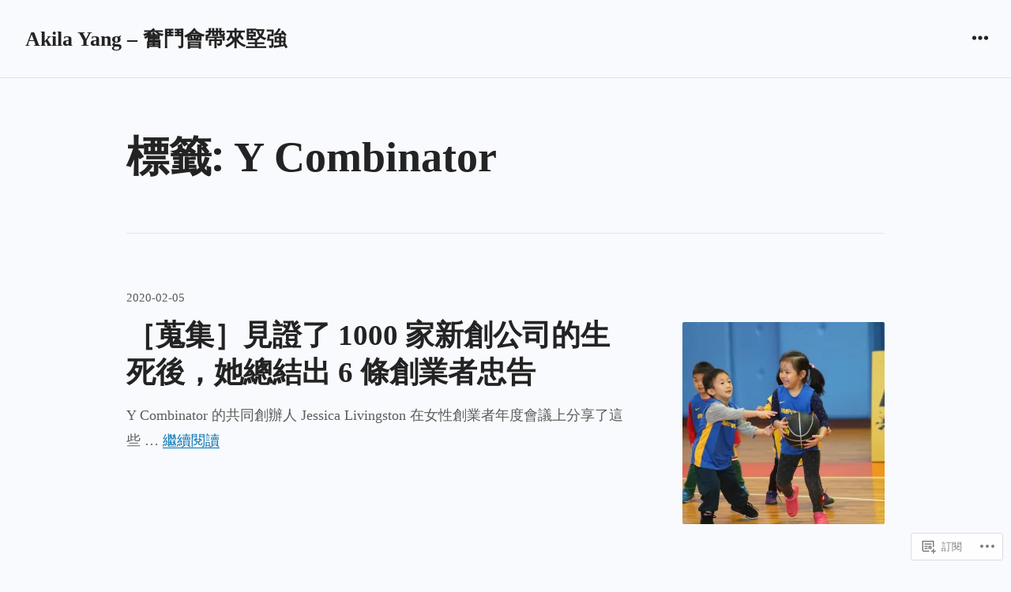

--- FILE ---
content_type: text/html; charset=UTF-8
request_url: https://akilayang.com/tag/y-combinator/
body_size: 19121
content:
<!DOCTYPE html>
<html lang="zh-TW" class="no-js">
<head>
<meta charset="UTF-8">
<meta name="viewport" content="width=device-width, initial-scale=1">
<link rel="profile" href="http://gmpg.org/xfn/11">
<link rel="pingback" href="https://akilayang.com/xmlrpc.php">
<script>(function(html){html.className = html.className.replace(/\bno-js\b/,'js')})(document.documentElement);</script>
<title>Y Combinator &#8211; Akila Yang &#8211; 奮鬥會帶來堅強</title>
<meta name='robots' content='max-image-preview:large' />

<!-- Async WordPress.com Remote Login -->
<script id="wpcom_remote_login_js">
var wpcom_remote_login_extra_auth = '';
function wpcom_remote_login_remove_dom_node_id( element_id ) {
	var dom_node = document.getElementById( element_id );
	if ( dom_node ) { dom_node.parentNode.removeChild( dom_node ); }
}
function wpcom_remote_login_remove_dom_node_classes( class_name ) {
	var dom_nodes = document.querySelectorAll( '.' + class_name );
	for ( var i = 0; i < dom_nodes.length; i++ ) {
		dom_nodes[ i ].parentNode.removeChild( dom_nodes[ i ] );
	}
}
function wpcom_remote_login_final_cleanup() {
	wpcom_remote_login_remove_dom_node_classes( "wpcom_remote_login_msg" );
	wpcom_remote_login_remove_dom_node_id( "wpcom_remote_login_key" );
	wpcom_remote_login_remove_dom_node_id( "wpcom_remote_login_validate" );
	wpcom_remote_login_remove_dom_node_id( "wpcom_remote_login_js" );
	wpcom_remote_login_remove_dom_node_id( "wpcom_request_access_iframe" );
	wpcom_remote_login_remove_dom_node_id( "wpcom_request_access_styles" );
}

// Watch for messages back from the remote login
window.addEventListener( "message", function( e ) {
	if ( e.origin === "https://r-login.wordpress.com" ) {
		var data = {};
		try {
			data = JSON.parse( e.data );
		} catch( e ) {
			wpcom_remote_login_final_cleanup();
			return;
		}

		if ( data.msg === 'LOGIN' ) {
			// Clean up the login check iframe
			wpcom_remote_login_remove_dom_node_id( "wpcom_remote_login_key" );

			var id_regex = new RegExp( /^[0-9]+$/ );
			var token_regex = new RegExp( /^.*|.*|.*$/ );
			if (
				token_regex.test( data.token )
				&& id_regex.test( data.wpcomid )
			) {
				// We have everything we need to ask for a login
				var script = document.createElement( "script" );
				script.setAttribute( "id", "wpcom_remote_login_validate" );
				script.src = '/remote-login.php?wpcom_remote_login=validate'
					+ '&wpcomid=' + data.wpcomid
					+ '&token=' + encodeURIComponent( data.token )
					+ '&host=' + window.location.protocol
					+ '//' + window.location.hostname
					+ '&postid=226'
					+ '&is_singular=';
				document.body.appendChild( script );
			}

			return;
		}

		// Safari ITP, not logged in, so redirect
		if ( data.msg === 'LOGIN-REDIRECT' ) {
			window.location = 'https://wordpress.com/log-in?redirect_to=' + window.location.href;
			return;
		}

		// Safari ITP, storage access failed, remove the request
		if ( data.msg === 'LOGIN-REMOVE' ) {
			var css_zap = 'html { -webkit-transition: margin-top 1s; transition: margin-top 1s; } /* 9001 */ html { margin-top: 0 !important; } * html body { margin-top: 0 !important; } @media screen and ( max-width: 782px ) { html { margin-top: 0 !important; } * html body { margin-top: 0 !important; } }';
			var style_zap = document.createElement( 'style' );
			style_zap.type = 'text/css';
			style_zap.appendChild( document.createTextNode( css_zap ) );
			document.body.appendChild( style_zap );

			var e = document.getElementById( 'wpcom_request_access_iframe' );
			e.parentNode.removeChild( e );

			document.cookie = 'wordpress_com_login_access=denied; path=/; max-age=31536000';

			return;
		}

		// Safari ITP
		if ( data.msg === 'REQUEST_ACCESS' ) {
			console.log( 'request access: safari' );

			// Check ITP iframe enable/disable knob
			if ( wpcom_remote_login_extra_auth !== 'safari_itp_iframe' ) {
				return;
			}

			// If we are in a "private window" there is no ITP.
			var private_window = false;
			try {
				var opendb = window.openDatabase( null, null, null, null );
			} catch( e ) {
				private_window = true;
			}

			if ( private_window ) {
				console.log( 'private window' );
				return;
			}

			var iframe = document.createElement( 'iframe' );
			iframe.id = 'wpcom_request_access_iframe';
			iframe.setAttribute( 'scrolling', 'no' );
			iframe.setAttribute( 'sandbox', 'allow-storage-access-by-user-activation allow-scripts allow-same-origin allow-top-navigation-by-user-activation' );
			iframe.src = 'https://r-login.wordpress.com/remote-login.php?wpcom_remote_login=request_access&origin=' + encodeURIComponent( data.origin ) + '&wpcomid=' + encodeURIComponent( data.wpcomid );

			var css = 'html { -webkit-transition: margin-top 1s; transition: margin-top 1s; } /* 9001 */ html { margin-top: 46px !important; } * html body { margin-top: 46px !important; } @media screen and ( max-width: 660px ) { html { margin-top: 71px !important; } * html body { margin-top: 71px !important; } #wpcom_request_access_iframe { display: block; height: 71px !important; } } #wpcom_request_access_iframe { border: 0px; height: 46px; position: fixed; top: 0; left: 0; width: 100%; min-width: 100%; z-index: 99999; background: #23282d; } ';

			var style = document.createElement( 'style' );
			style.type = 'text/css';
			style.id = 'wpcom_request_access_styles';
			style.appendChild( document.createTextNode( css ) );
			document.body.appendChild( style );

			document.body.appendChild( iframe );
		}

		if ( data.msg === 'DONE' ) {
			wpcom_remote_login_final_cleanup();
		}
	}
}, false );

// Inject the remote login iframe after the page has had a chance to load
// more critical resources
window.addEventListener( "DOMContentLoaded", function( e ) {
	var iframe = document.createElement( "iframe" );
	iframe.style.display = "none";
	iframe.setAttribute( "scrolling", "no" );
	iframe.setAttribute( "id", "wpcom_remote_login_key" );
	iframe.src = "https://r-login.wordpress.com/remote-login.php"
		+ "?wpcom_remote_login=key"
		+ "&origin=aHR0cHM6Ly9ha2lsYXlhbmcuY29t"
		+ "&wpcomid=171440507"
		+ "&time=" + Math.floor( Date.now() / 1000 );
	document.body.appendChild( iframe );
}, false );
</script>
<link rel='dns-prefetch' href='//s0.wp.com' />
<link rel='dns-prefetch' href='//fonts-api.wp.com' />
<link rel="alternate" type="application/rss+xml" title="訂閱 Akila Yang - 奮鬥會帶來堅強 &raquo;" href="https://akilayang.com/feed/" />
<link rel="alternate" type="application/rss+xml" title="訂閱 Akila Yang - 奮鬥會帶來堅強 &raquo; 迴響" href="https://akilayang.com/comments/feed/" />
<link rel="alternate" type="application/rss+xml" title="訂閱 Akila Yang - 奮鬥會帶來堅強 &raquo; Y Combinator 標籤" href="https://akilayang.com/tag/y-combinator/feed/" />
	<script type="text/javascript">
		/* <![CDATA[ */
		function addLoadEvent(func) {
			var oldonload = window.onload;
			if (typeof window.onload != 'function') {
				window.onload = func;
			} else {
				window.onload = function () {
					oldonload();
					func();
				}
			}
		}
		/* ]]> */
	</script>
	<style id='wp-emoji-styles-inline-css'>

	img.wp-smiley, img.emoji {
		display: inline !important;
		border: none !important;
		box-shadow: none !important;
		height: 1em !important;
		width: 1em !important;
		margin: 0 0.07em !important;
		vertical-align: -0.1em !important;
		background: none !important;
		padding: 0 !important;
	}
/*# sourceURL=wp-emoji-styles-inline-css */
</style>
<link crossorigin='anonymous' rel='stylesheet' id='all-css-2-1' href='/wp-content/plugins/gutenberg-core/v22.2.0/build/styles/block-library/style.css?m=1764855221i&cssminify=yes' type='text/css' media='all' />
<style id='wp-block-library-inline-css'>
.has-text-align-justify {
	text-align:justify;
}
.has-text-align-justify{text-align:justify;}

/*# sourceURL=wp-block-library-inline-css */
</style><style id='wp-block-paragraph-inline-css'>
.is-small-text{font-size:.875em}.is-regular-text{font-size:1em}.is-large-text{font-size:2.25em}.is-larger-text{font-size:3em}.has-drop-cap:not(:focus):first-letter{float:left;font-size:8.4em;font-style:normal;font-weight:100;line-height:.68;margin:.05em .1em 0 0;text-transform:uppercase}body.rtl .has-drop-cap:not(:focus):first-letter{float:none;margin-left:.1em}p.has-drop-cap.has-background{overflow:hidden}:root :where(p.has-background){padding:1.25em 2.375em}:where(p.has-text-color:not(.has-link-color)) a{color:inherit}p.has-text-align-left[style*="writing-mode:vertical-lr"],p.has-text-align-right[style*="writing-mode:vertical-rl"]{rotate:180deg}
/*# sourceURL=/wp-content/plugins/gutenberg-core/v22.2.0/build/styles/block-library/paragraph/style.css */
</style>
<style id='wp-block-quote-inline-css'>
.wp-block-quote{box-sizing:border-box;overflow-wrap:break-word}.wp-block-quote.is-large:where(:not(.is-style-plain)),.wp-block-quote.is-style-large:where(:not(.is-style-plain)){margin-bottom:1em;padding:0 1em}.wp-block-quote.is-large:where(:not(.is-style-plain)) p,.wp-block-quote.is-style-large:where(:not(.is-style-plain)) p{font-size:1.5em;font-style:italic;line-height:1.6}.wp-block-quote.is-large:where(:not(.is-style-plain)) cite,.wp-block-quote.is-large:where(:not(.is-style-plain)) footer,.wp-block-quote.is-style-large:where(:not(.is-style-plain)) cite,.wp-block-quote.is-style-large:where(:not(.is-style-plain)) footer{font-size:1.125em;text-align:right}.wp-block-quote>cite{display:block}
/*# sourceURL=/wp-content/plugins/gutenberg-core/v22.2.0/build/styles/block-library/quote/style.css */
</style>
<style id='wp-block-heading-inline-css'>
h1:where(.wp-block-heading).has-background,h2:where(.wp-block-heading).has-background,h3:where(.wp-block-heading).has-background,h4:where(.wp-block-heading).has-background,h5:where(.wp-block-heading).has-background,h6:where(.wp-block-heading).has-background{padding:1.25em 2.375em}h1.has-text-align-left[style*=writing-mode]:where([style*=vertical-lr]),h1.has-text-align-right[style*=writing-mode]:where([style*=vertical-rl]),h2.has-text-align-left[style*=writing-mode]:where([style*=vertical-lr]),h2.has-text-align-right[style*=writing-mode]:where([style*=vertical-rl]),h3.has-text-align-left[style*=writing-mode]:where([style*=vertical-lr]),h3.has-text-align-right[style*=writing-mode]:where([style*=vertical-rl]),h4.has-text-align-left[style*=writing-mode]:where([style*=vertical-lr]),h4.has-text-align-right[style*=writing-mode]:where([style*=vertical-rl]),h5.has-text-align-left[style*=writing-mode]:where([style*=vertical-lr]),h5.has-text-align-right[style*=writing-mode]:where([style*=vertical-rl]),h6.has-text-align-left[style*=writing-mode]:where([style*=vertical-lr]),h6.has-text-align-right[style*=writing-mode]:where([style*=vertical-rl]){rotate:180deg}
/*# sourceURL=/wp-content/plugins/gutenberg-core/v22.2.0/build/styles/block-library/heading/style.css */
</style>
<style id='global-styles-inline-css'>
:root{--wp--preset--aspect-ratio--square: 1;--wp--preset--aspect-ratio--4-3: 4/3;--wp--preset--aspect-ratio--3-4: 3/4;--wp--preset--aspect-ratio--3-2: 3/2;--wp--preset--aspect-ratio--2-3: 2/3;--wp--preset--aspect-ratio--16-9: 16/9;--wp--preset--aspect-ratio--9-16: 9/16;--wp--preset--color--black: #000000;--wp--preset--color--cyan-bluish-gray: #abb8c3;--wp--preset--color--white: #ffffff;--wp--preset--color--pale-pink: #f78da7;--wp--preset--color--vivid-red: #cf2e2e;--wp--preset--color--luminous-vivid-orange: #ff6900;--wp--preset--color--luminous-vivid-amber: #fcb900;--wp--preset--color--light-green-cyan: #7bdcb5;--wp--preset--color--vivid-green-cyan: #00d084;--wp--preset--color--pale-cyan-blue: #8ed1fc;--wp--preset--color--vivid-cyan-blue: #0693e3;--wp--preset--color--vivid-purple: #9b51e0;--wp--preset--gradient--vivid-cyan-blue-to-vivid-purple: linear-gradient(135deg,rgb(6,147,227) 0%,rgb(155,81,224) 100%);--wp--preset--gradient--light-green-cyan-to-vivid-green-cyan: linear-gradient(135deg,rgb(122,220,180) 0%,rgb(0,208,130) 100%);--wp--preset--gradient--luminous-vivid-amber-to-luminous-vivid-orange: linear-gradient(135deg,rgb(252,185,0) 0%,rgb(255,105,0) 100%);--wp--preset--gradient--luminous-vivid-orange-to-vivid-red: linear-gradient(135deg,rgb(255,105,0) 0%,rgb(207,46,46) 100%);--wp--preset--gradient--very-light-gray-to-cyan-bluish-gray: linear-gradient(135deg,rgb(238,238,238) 0%,rgb(169,184,195) 100%);--wp--preset--gradient--cool-to-warm-spectrum: linear-gradient(135deg,rgb(74,234,220) 0%,rgb(151,120,209) 20%,rgb(207,42,186) 40%,rgb(238,44,130) 60%,rgb(251,105,98) 80%,rgb(254,248,76) 100%);--wp--preset--gradient--blush-light-purple: linear-gradient(135deg,rgb(255,206,236) 0%,rgb(152,150,240) 100%);--wp--preset--gradient--blush-bordeaux: linear-gradient(135deg,rgb(254,205,165) 0%,rgb(254,45,45) 50%,rgb(107,0,62) 100%);--wp--preset--gradient--luminous-dusk: linear-gradient(135deg,rgb(255,203,112) 0%,rgb(199,81,192) 50%,rgb(65,88,208) 100%);--wp--preset--gradient--pale-ocean: linear-gradient(135deg,rgb(255,245,203) 0%,rgb(182,227,212) 50%,rgb(51,167,181) 100%);--wp--preset--gradient--electric-grass: linear-gradient(135deg,rgb(202,248,128) 0%,rgb(113,206,126) 100%);--wp--preset--gradient--midnight: linear-gradient(135deg,rgb(2,3,129) 0%,rgb(40,116,252) 100%);--wp--preset--font-size--small: 13px;--wp--preset--font-size--medium: 20px;--wp--preset--font-size--large: 36px;--wp--preset--font-size--x-large: 42px;--wp--preset--font-family--albert-sans: 'Albert Sans', sans-serif;--wp--preset--font-family--alegreya: Alegreya, serif;--wp--preset--font-family--arvo: Arvo, serif;--wp--preset--font-family--bodoni-moda: 'Bodoni Moda', serif;--wp--preset--font-family--bricolage-grotesque: 'Bricolage Grotesque', sans-serif;--wp--preset--font-family--cabin: Cabin, sans-serif;--wp--preset--font-family--chivo: Chivo, sans-serif;--wp--preset--font-family--commissioner: Commissioner, sans-serif;--wp--preset--font-family--cormorant: Cormorant, serif;--wp--preset--font-family--courier-prime: 'Courier Prime', monospace;--wp--preset--font-family--crimson-pro: 'Crimson Pro', serif;--wp--preset--font-family--dm-mono: 'DM Mono', monospace;--wp--preset--font-family--dm-sans: 'DM Sans', sans-serif;--wp--preset--font-family--dm-serif-display: 'DM Serif Display', serif;--wp--preset--font-family--domine: Domine, serif;--wp--preset--font-family--eb-garamond: 'EB Garamond', serif;--wp--preset--font-family--epilogue: Epilogue, sans-serif;--wp--preset--font-family--fahkwang: Fahkwang, sans-serif;--wp--preset--font-family--figtree: Figtree, sans-serif;--wp--preset--font-family--fira-sans: 'Fira Sans', sans-serif;--wp--preset--font-family--fjalla-one: 'Fjalla One', sans-serif;--wp--preset--font-family--fraunces: Fraunces, serif;--wp--preset--font-family--gabarito: Gabarito, system-ui;--wp--preset--font-family--ibm-plex-mono: 'IBM Plex Mono', monospace;--wp--preset--font-family--ibm-plex-sans: 'IBM Plex Sans', sans-serif;--wp--preset--font-family--ibarra-real-nova: 'Ibarra Real Nova', serif;--wp--preset--font-family--instrument-serif: 'Instrument Serif', serif;--wp--preset--font-family--inter: Inter, sans-serif;--wp--preset--font-family--josefin-sans: 'Josefin Sans', sans-serif;--wp--preset--font-family--jost: Jost, sans-serif;--wp--preset--font-family--libre-baskerville: 'Libre Baskerville', serif;--wp--preset--font-family--libre-franklin: 'Libre Franklin', sans-serif;--wp--preset--font-family--literata: Literata, serif;--wp--preset--font-family--lora: Lora, serif;--wp--preset--font-family--merriweather: Merriweather, serif;--wp--preset--font-family--montserrat: Montserrat, sans-serif;--wp--preset--font-family--newsreader: Newsreader, serif;--wp--preset--font-family--noto-sans-mono: 'Noto Sans Mono', sans-serif;--wp--preset--font-family--nunito: Nunito, sans-serif;--wp--preset--font-family--open-sans: 'Open Sans', sans-serif;--wp--preset--font-family--overpass: Overpass, sans-serif;--wp--preset--font-family--pt-serif: 'PT Serif', serif;--wp--preset--font-family--petrona: Petrona, serif;--wp--preset--font-family--piazzolla: Piazzolla, serif;--wp--preset--font-family--playfair-display: 'Playfair Display', serif;--wp--preset--font-family--plus-jakarta-sans: 'Plus Jakarta Sans', sans-serif;--wp--preset--font-family--poppins: Poppins, sans-serif;--wp--preset--font-family--raleway: Raleway, sans-serif;--wp--preset--font-family--roboto: Roboto, sans-serif;--wp--preset--font-family--roboto-slab: 'Roboto Slab', serif;--wp--preset--font-family--rubik: Rubik, sans-serif;--wp--preset--font-family--rufina: Rufina, serif;--wp--preset--font-family--sora: Sora, sans-serif;--wp--preset--font-family--source-sans-3: 'Source Sans 3', sans-serif;--wp--preset--font-family--source-serif-4: 'Source Serif 4', serif;--wp--preset--font-family--space-mono: 'Space Mono', monospace;--wp--preset--font-family--syne: Syne, sans-serif;--wp--preset--font-family--texturina: Texturina, serif;--wp--preset--font-family--urbanist: Urbanist, sans-serif;--wp--preset--font-family--work-sans: 'Work Sans', sans-serif;--wp--preset--spacing--20: 0.44rem;--wp--preset--spacing--30: 0.67rem;--wp--preset--spacing--40: 1rem;--wp--preset--spacing--50: 1.5rem;--wp--preset--spacing--60: 2.25rem;--wp--preset--spacing--70: 3.38rem;--wp--preset--spacing--80: 5.06rem;--wp--preset--shadow--natural: 6px 6px 9px rgba(0, 0, 0, 0.2);--wp--preset--shadow--deep: 12px 12px 50px rgba(0, 0, 0, 0.4);--wp--preset--shadow--sharp: 6px 6px 0px rgba(0, 0, 0, 0.2);--wp--preset--shadow--outlined: 6px 6px 0px -3px rgb(255, 255, 255), 6px 6px rgb(0, 0, 0);--wp--preset--shadow--crisp: 6px 6px 0px rgb(0, 0, 0);}:where(.is-layout-flex){gap: 0.5em;}:where(.is-layout-grid){gap: 0.5em;}body .is-layout-flex{display: flex;}.is-layout-flex{flex-wrap: wrap;align-items: center;}.is-layout-flex > :is(*, div){margin: 0;}body .is-layout-grid{display: grid;}.is-layout-grid > :is(*, div){margin: 0;}:where(.wp-block-columns.is-layout-flex){gap: 2em;}:where(.wp-block-columns.is-layout-grid){gap: 2em;}:where(.wp-block-post-template.is-layout-flex){gap: 1.25em;}:where(.wp-block-post-template.is-layout-grid){gap: 1.25em;}.has-black-color{color: var(--wp--preset--color--black) !important;}.has-cyan-bluish-gray-color{color: var(--wp--preset--color--cyan-bluish-gray) !important;}.has-white-color{color: var(--wp--preset--color--white) !important;}.has-pale-pink-color{color: var(--wp--preset--color--pale-pink) !important;}.has-vivid-red-color{color: var(--wp--preset--color--vivid-red) !important;}.has-luminous-vivid-orange-color{color: var(--wp--preset--color--luminous-vivid-orange) !important;}.has-luminous-vivid-amber-color{color: var(--wp--preset--color--luminous-vivid-amber) !important;}.has-light-green-cyan-color{color: var(--wp--preset--color--light-green-cyan) !important;}.has-vivid-green-cyan-color{color: var(--wp--preset--color--vivid-green-cyan) !important;}.has-pale-cyan-blue-color{color: var(--wp--preset--color--pale-cyan-blue) !important;}.has-vivid-cyan-blue-color{color: var(--wp--preset--color--vivid-cyan-blue) !important;}.has-vivid-purple-color{color: var(--wp--preset--color--vivid-purple) !important;}.has-black-background-color{background-color: var(--wp--preset--color--black) !important;}.has-cyan-bluish-gray-background-color{background-color: var(--wp--preset--color--cyan-bluish-gray) !important;}.has-white-background-color{background-color: var(--wp--preset--color--white) !important;}.has-pale-pink-background-color{background-color: var(--wp--preset--color--pale-pink) !important;}.has-vivid-red-background-color{background-color: var(--wp--preset--color--vivid-red) !important;}.has-luminous-vivid-orange-background-color{background-color: var(--wp--preset--color--luminous-vivid-orange) !important;}.has-luminous-vivid-amber-background-color{background-color: var(--wp--preset--color--luminous-vivid-amber) !important;}.has-light-green-cyan-background-color{background-color: var(--wp--preset--color--light-green-cyan) !important;}.has-vivid-green-cyan-background-color{background-color: var(--wp--preset--color--vivid-green-cyan) !important;}.has-pale-cyan-blue-background-color{background-color: var(--wp--preset--color--pale-cyan-blue) !important;}.has-vivid-cyan-blue-background-color{background-color: var(--wp--preset--color--vivid-cyan-blue) !important;}.has-vivid-purple-background-color{background-color: var(--wp--preset--color--vivid-purple) !important;}.has-black-border-color{border-color: var(--wp--preset--color--black) !important;}.has-cyan-bluish-gray-border-color{border-color: var(--wp--preset--color--cyan-bluish-gray) !important;}.has-white-border-color{border-color: var(--wp--preset--color--white) !important;}.has-pale-pink-border-color{border-color: var(--wp--preset--color--pale-pink) !important;}.has-vivid-red-border-color{border-color: var(--wp--preset--color--vivid-red) !important;}.has-luminous-vivid-orange-border-color{border-color: var(--wp--preset--color--luminous-vivid-orange) !important;}.has-luminous-vivid-amber-border-color{border-color: var(--wp--preset--color--luminous-vivid-amber) !important;}.has-light-green-cyan-border-color{border-color: var(--wp--preset--color--light-green-cyan) !important;}.has-vivid-green-cyan-border-color{border-color: var(--wp--preset--color--vivid-green-cyan) !important;}.has-pale-cyan-blue-border-color{border-color: var(--wp--preset--color--pale-cyan-blue) !important;}.has-vivid-cyan-blue-border-color{border-color: var(--wp--preset--color--vivid-cyan-blue) !important;}.has-vivid-purple-border-color{border-color: var(--wp--preset--color--vivid-purple) !important;}.has-vivid-cyan-blue-to-vivid-purple-gradient-background{background: var(--wp--preset--gradient--vivid-cyan-blue-to-vivid-purple) !important;}.has-light-green-cyan-to-vivid-green-cyan-gradient-background{background: var(--wp--preset--gradient--light-green-cyan-to-vivid-green-cyan) !important;}.has-luminous-vivid-amber-to-luminous-vivid-orange-gradient-background{background: var(--wp--preset--gradient--luminous-vivid-amber-to-luminous-vivid-orange) !important;}.has-luminous-vivid-orange-to-vivid-red-gradient-background{background: var(--wp--preset--gradient--luminous-vivid-orange-to-vivid-red) !important;}.has-very-light-gray-to-cyan-bluish-gray-gradient-background{background: var(--wp--preset--gradient--very-light-gray-to-cyan-bluish-gray) !important;}.has-cool-to-warm-spectrum-gradient-background{background: var(--wp--preset--gradient--cool-to-warm-spectrum) !important;}.has-blush-light-purple-gradient-background{background: var(--wp--preset--gradient--blush-light-purple) !important;}.has-blush-bordeaux-gradient-background{background: var(--wp--preset--gradient--blush-bordeaux) !important;}.has-luminous-dusk-gradient-background{background: var(--wp--preset--gradient--luminous-dusk) !important;}.has-pale-ocean-gradient-background{background: var(--wp--preset--gradient--pale-ocean) !important;}.has-electric-grass-gradient-background{background: var(--wp--preset--gradient--electric-grass) !important;}.has-midnight-gradient-background{background: var(--wp--preset--gradient--midnight) !important;}.has-small-font-size{font-size: var(--wp--preset--font-size--small) !important;}.has-medium-font-size{font-size: var(--wp--preset--font-size--medium) !important;}.has-large-font-size{font-size: var(--wp--preset--font-size--large) !important;}.has-x-large-font-size{font-size: var(--wp--preset--font-size--x-large) !important;}.has-albert-sans-font-family{font-family: var(--wp--preset--font-family--albert-sans) !important;}.has-alegreya-font-family{font-family: var(--wp--preset--font-family--alegreya) !important;}.has-arvo-font-family{font-family: var(--wp--preset--font-family--arvo) !important;}.has-bodoni-moda-font-family{font-family: var(--wp--preset--font-family--bodoni-moda) !important;}.has-bricolage-grotesque-font-family{font-family: var(--wp--preset--font-family--bricolage-grotesque) !important;}.has-cabin-font-family{font-family: var(--wp--preset--font-family--cabin) !important;}.has-chivo-font-family{font-family: var(--wp--preset--font-family--chivo) !important;}.has-commissioner-font-family{font-family: var(--wp--preset--font-family--commissioner) !important;}.has-cormorant-font-family{font-family: var(--wp--preset--font-family--cormorant) !important;}.has-courier-prime-font-family{font-family: var(--wp--preset--font-family--courier-prime) !important;}.has-crimson-pro-font-family{font-family: var(--wp--preset--font-family--crimson-pro) !important;}.has-dm-mono-font-family{font-family: var(--wp--preset--font-family--dm-mono) !important;}.has-dm-sans-font-family{font-family: var(--wp--preset--font-family--dm-sans) !important;}.has-dm-serif-display-font-family{font-family: var(--wp--preset--font-family--dm-serif-display) !important;}.has-domine-font-family{font-family: var(--wp--preset--font-family--domine) !important;}.has-eb-garamond-font-family{font-family: var(--wp--preset--font-family--eb-garamond) !important;}.has-epilogue-font-family{font-family: var(--wp--preset--font-family--epilogue) !important;}.has-fahkwang-font-family{font-family: var(--wp--preset--font-family--fahkwang) !important;}.has-figtree-font-family{font-family: var(--wp--preset--font-family--figtree) !important;}.has-fira-sans-font-family{font-family: var(--wp--preset--font-family--fira-sans) !important;}.has-fjalla-one-font-family{font-family: var(--wp--preset--font-family--fjalla-one) !important;}.has-fraunces-font-family{font-family: var(--wp--preset--font-family--fraunces) !important;}.has-gabarito-font-family{font-family: var(--wp--preset--font-family--gabarito) !important;}.has-ibm-plex-mono-font-family{font-family: var(--wp--preset--font-family--ibm-plex-mono) !important;}.has-ibm-plex-sans-font-family{font-family: var(--wp--preset--font-family--ibm-plex-sans) !important;}.has-ibarra-real-nova-font-family{font-family: var(--wp--preset--font-family--ibarra-real-nova) !important;}.has-instrument-serif-font-family{font-family: var(--wp--preset--font-family--instrument-serif) !important;}.has-inter-font-family{font-family: var(--wp--preset--font-family--inter) !important;}.has-josefin-sans-font-family{font-family: var(--wp--preset--font-family--josefin-sans) !important;}.has-jost-font-family{font-family: var(--wp--preset--font-family--jost) !important;}.has-libre-baskerville-font-family{font-family: var(--wp--preset--font-family--libre-baskerville) !important;}.has-libre-franklin-font-family{font-family: var(--wp--preset--font-family--libre-franklin) !important;}.has-literata-font-family{font-family: var(--wp--preset--font-family--literata) !important;}.has-lora-font-family{font-family: var(--wp--preset--font-family--lora) !important;}.has-merriweather-font-family{font-family: var(--wp--preset--font-family--merriweather) !important;}.has-montserrat-font-family{font-family: var(--wp--preset--font-family--montserrat) !important;}.has-newsreader-font-family{font-family: var(--wp--preset--font-family--newsreader) !important;}.has-noto-sans-mono-font-family{font-family: var(--wp--preset--font-family--noto-sans-mono) !important;}.has-nunito-font-family{font-family: var(--wp--preset--font-family--nunito) !important;}.has-open-sans-font-family{font-family: var(--wp--preset--font-family--open-sans) !important;}.has-overpass-font-family{font-family: var(--wp--preset--font-family--overpass) !important;}.has-pt-serif-font-family{font-family: var(--wp--preset--font-family--pt-serif) !important;}.has-petrona-font-family{font-family: var(--wp--preset--font-family--petrona) !important;}.has-piazzolla-font-family{font-family: var(--wp--preset--font-family--piazzolla) !important;}.has-playfair-display-font-family{font-family: var(--wp--preset--font-family--playfair-display) !important;}.has-plus-jakarta-sans-font-family{font-family: var(--wp--preset--font-family--plus-jakarta-sans) !important;}.has-poppins-font-family{font-family: var(--wp--preset--font-family--poppins) !important;}.has-raleway-font-family{font-family: var(--wp--preset--font-family--raleway) !important;}.has-roboto-font-family{font-family: var(--wp--preset--font-family--roboto) !important;}.has-roboto-slab-font-family{font-family: var(--wp--preset--font-family--roboto-slab) !important;}.has-rubik-font-family{font-family: var(--wp--preset--font-family--rubik) !important;}.has-rufina-font-family{font-family: var(--wp--preset--font-family--rufina) !important;}.has-sora-font-family{font-family: var(--wp--preset--font-family--sora) !important;}.has-source-sans-3-font-family{font-family: var(--wp--preset--font-family--source-sans-3) !important;}.has-source-serif-4-font-family{font-family: var(--wp--preset--font-family--source-serif-4) !important;}.has-space-mono-font-family{font-family: var(--wp--preset--font-family--space-mono) !important;}.has-syne-font-family{font-family: var(--wp--preset--font-family--syne) !important;}.has-texturina-font-family{font-family: var(--wp--preset--font-family--texturina) !important;}.has-urbanist-font-family{font-family: var(--wp--preset--font-family--urbanist) !important;}.has-work-sans-font-family{font-family: var(--wp--preset--font-family--work-sans) !important;}
/*# sourceURL=global-styles-inline-css */
</style>

<style id='classic-theme-styles-inline-css'>
/*! This file is auto-generated */
.wp-block-button__link{color:#fff;background-color:#32373c;border-radius:9999px;box-shadow:none;text-decoration:none;padding:calc(.667em + 2px) calc(1.333em + 2px);font-size:1.125em}.wp-block-file__button{background:#32373c;color:#fff;text-decoration:none}
/*# sourceURL=/wp-includes/css/classic-themes.min.css */
</style>
<link crossorigin='anonymous' rel='stylesheet' id='all-css-4-1' href='/_static/??-eJx9jEEOAiEQBD/kQECjeDC+ZWEnijIwYWA3/l72op689KFTVXplCCU3zE1z6reYRYfiUwlP0VYZpwxIJE4IFRd10HOU9iFA2iuhCiI7/ROiDt9WxfETT20jCOc4YUIa2D9t5eGA91xRBMZS7ATtPkTZvCtdzNEZt7f2fHq8Afl7R7w=&cssminify=yes' type='text/css' media='all' />
<link rel='stylesheet' id='resonar-fonts-css' href='https://fonts-api.wp.com/css?family=Libre+Baskerville%3A400%2C700%2C400italic%7CLato%3A400%2C700%2C900%2C400italic%2C700italic%2C900italic%7CPlayfair+Display%3A400%2C700%2C400italic%2C700italic%7CInconsolata%3A400&#038;subset=latin%2Clatin-ext' media='all' />
<link crossorigin='anonymous' rel='stylesheet' id='all-css-6-1' href='/_static/??-eJyNjtEKwjAMRX/IGtTN4YP4KdKVWDvbpDQtw7+3Ex8qivh2D9xzE5ijMkwZKUMoKvpiHQlMmKM2txeDFIKzIwMWCZOrgnyPayOygmYzXzGgQCwjJBQmnUDy3eM/xeXgs6zmaDh8KM2/CUfPtkYLtdXgL8kiK89GZ8f0BuritUuLegrHzdDvtsNh3/XTA8sAcOE=&cssminify=yes' type='text/css' media='all' />
<link crossorigin='anonymous' rel='stylesheet' id='print-css-7-1' href='/wp-content/mu-plugins/global-print/global-print.css?m=1465851035i&cssminify=yes' type='text/css' media='print' />
<style id='jetpack-global-styles-frontend-style-inline-css'>
:root { --font-headings: unset; --font-base: unset; --font-headings-default: -apple-system,BlinkMacSystemFont,"Segoe UI",Roboto,Oxygen-Sans,Ubuntu,Cantarell,"Helvetica Neue",sans-serif; --font-base-default: -apple-system,BlinkMacSystemFont,"Segoe UI",Roboto,Oxygen-Sans,Ubuntu,Cantarell,"Helvetica Neue",sans-serif;}
/*# sourceURL=jetpack-global-styles-frontend-style-inline-css */
</style>
<link crossorigin='anonymous' rel='stylesheet' id='all-css-10-1' href='/wp-content/themes/h4/global.css?m=1420737423i&cssminify=yes' type='text/css' media='all' />
<script type="text/javascript" id="wpcom-actionbar-placeholder-js-extra">
/* <![CDATA[ */
var actionbardata = {"siteID":"171440507","postID":"0","siteURL":"https://akilayang.com","xhrURL":"https://akilayang.com/wp-admin/admin-ajax.php","nonce":"bf8850f560","isLoggedIn":"","statusMessage":"","subsEmailDefault":"instantly","proxyScriptUrl":"https://s0.wp.com/wp-content/js/wpcom-proxy-request.js?m=1513050504i&amp;ver=20211021","i18n":{"followedText":"\u6b64\u7db2\u7ad9\u7684\u65b0\u6587\u7ae0\u5c07\u986f\u793a\u65bc\u4f60\u7684\u003Ca href=\"https://wordpress.com/reader\"\u003E\u95b1\u8b80\u5668\u003C/a\u003E\u4e2d","foldBar":"\u6536\u5408\u6b64\u5217","unfoldBar":"\u5c55\u958b\u6b64\u5217 ","shortLinkCopied":"\u77ed\u9023\u7d50\u5df2\u8907\u88fd\u5230\u526a\u8cbc\u7c3f\u3002"}};
//# sourceURL=wpcom-actionbar-placeholder-js-extra
/* ]]> */
</script>
<script type="text/javascript" id="jetpack-mu-wpcom-settings-js-before">
/* <![CDATA[ */
var JETPACK_MU_WPCOM_SETTINGS = {"assetsUrl":"https://s0.wp.com/wp-content/mu-plugins/jetpack-mu-wpcom-plugin/sun/jetpack_vendor/automattic/jetpack-mu-wpcom/src/build/"};
//# sourceURL=jetpack-mu-wpcom-settings-js-before
/* ]]> */
</script>
<script crossorigin='anonymous' type='text/javascript'  src='/_static/??-eJzTLy/QTc7PK0nNK9HPKtYvyinRLSjKr6jUyyrW0QfKZeYl55SmpBaDJLMKS1OLKqGUXm5mHkFFurmZ6UWJJalQxfa5tobmRgamxgZmFpZZACbyLJI='></script>
<script type="text/javascript" id="rlt-proxy-js-after">
/* <![CDATA[ */
	rltInitialize( {"token":null,"iframeOrigins":["https:\/\/widgets.wp.com"]} );
//# sourceURL=rlt-proxy-js-after
/* ]]> */
</script>
<link rel="EditURI" type="application/rsd+xml" title="RSD" href="https://matterstw.wordpress.com/xmlrpc.php?rsd" />
<meta name="generator" content="WordPress.com" />

<!-- Jetpack Open Graph Tags -->
<meta property="og:type" content="website" />
<meta property="og:title" content="Y Combinator &#8211; Akila Yang &#8211; 奮鬥會帶來堅強" />
<meta property="og:url" content="https://akilayang.com/tag/y-combinator/" />
<meta property="og:site_name" content="Akila Yang - 奮鬥會帶來堅強" />
<meta property="og:image" content="https://akilayang.com/wp-content/uploads/2025/05/cropped-20240629_003511.jpg?w=200" />
<meta property="og:image:width" content="200" />
<meta property="og:image:height" content="200" />
<meta property="og:image:alt" content="" />
<meta property="og:locale" content="zh_TW" />

<!-- End Jetpack Open Graph Tags -->
<link rel="search" type="application/opensearchdescription+xml" href="https://akilayang.com/osd.xml" title="Akila Yang - 奮鬥會帶來堅強" />
<link rel="search" type="application/opensearchdescription+xml" href="https://s1.wp.com/opensearch.xml" title="WordPress.com" />
<meta name="theme-color" content="#f9fafd" />
<meta name="description" content="akila yang 所撰寫有關 Y Combinator 的文章" />
<style type="text/css" id="custom-background-css">
body.custom-background { background-color: #f9fafd; }
</style>
	<style type="text/css" id="custom-colors-css">	input[type="text"],
	input[type="email"],
	input[type="url"],
	input[type="password"],
	input[type="search"],
	textarea {
		background-color: #f7f7f7;
		color: #5b5b5b;
	}

	input[type="text"]:focus,
	input[type="email"]:focus,
	input[type="url"]:focus,
	input[type="password"]:focus,
	input[type="search"]:focus,
	textarea:focus {
		background-color: #fff;
		color: #232323;
	}

	.entry-header-background div.entry-date a,
	.entry-header-background div.entry-date a:hover,
	.entry-header-background div.entry-date a:focus,
	.entry-header-background .sticky-post,
	.entry-header-background .entry-title,
	.entry-header-background .entry-title a,
	.entry-header-background .entry-title a:hover,
	.entry-header-background .entry-title a:focus {
		color: #fff;
	}

	.scroll-indicator:before,
	.scroll-indicator:after {
		background-color: #fff;
	}

	.sidebar:before {
		background-color: transparent;
	}

	@media screen and (max-width: 57.8124em) {
		.custom-menu .site-header .sidebar-toggle {
			border-left-color: transparent;
		}
	}
body,
		.site-header .sub-menu li { background-color: #f9fafd;}
.sidebar { background-color: #EBEFF8;}
.social-navigation a:before { background-color: #E0E5F4;}
.dropdown-toggle:hover,
		.dropdown-toggle:focus { background-color: #E0E5F4;}
.site-header .nav-menu > li > .sub-menu:after { border-top-color: #f9fafd;}
.site-header .nav-menu > li > .sub-menu:after { border-bottom-color: #f9fafd;}
fieldset,
		pre,
		table,
		th,
		td,
		input[type="text"],
		input[type="email"],
		input[type="url"],
		input[type="password"],
		input[type="search"],
		textarea,
		.site-header .sub-menu li,
		.site-header .nav-menu > li + li,
		.sidebar .main-navigation li,
		.sidebar .main-navigation .nav-menu,
		.sidebar-toggle:focus,
		.post-navigation,
		.post-navigation div + div,
		.pagination,
		.pagination .prev,
		.pagination .next,
		.image-navigation,
		.comment-navigation,
		.widget_archive ul,
		.widget_categories ul,
		.widget_links ul,
		.widget_meta ul,
		.widget_nav_menu ul,
		.widget_pages ul,
		.widget_recent_comments ul,
		.widget_recent_entries ul,
		.widget_archive li,
		.widget_categories li,
		.widget_links li,
		.widget_meta li,
		.widget_nav_menu li,
		.widget_pages li,
		.widget_recent_comments li,
		.widget_recent_entries li,
		.no-js .sidebar,
		.site-header,
		.hentry + .hentry,
		.author-info,
		.page-header,
		.page-links a,
		.page-links > span,
		.comments-area,
		.comment-list + .comment-respond,
		.comment-list article,
		.comment-list .pingback,
		.comment-list .trackback,
		.comment-list .reply a,
		.no-comments,
		.site-footer,
		.infinite-wrap .hentry:first-child,
		#infinite-handle,
		#infinite-footer .container,
		.widget_rss_links ul,
		.widget_top-posts ul,
		.widget_upcoming_events_widget ul,
		.widget_rss_links li,
		.widget_top-posts li,
		.widget_upcoming_events_widget li,
		.hentry div#jp-relatedposts h3.jp-relatedposts-headline em:before,
		.menu-left .sidebar-toggle:focus,
		.hentry .wpcom-reblog-snapshot .reblogger-note,
		.comment-list + #respond,
		.comments-area #respond .comment-form-service,
		.hentry div.sharedaddy h3.sd-title:before,
		.widget_authors ul,
		.widget_jp_blogs_i_follow ol,
		.widget_blog-stats ul,
		.widget_delicious ul,
		.widgets-list-layout ul,
		.widget_top-clicks ul,
		.top_rated ul,
		.widget_jetpack_posts_i_like ul,
		.widget_authors li,
		.widget_jp_blogs_i_follow li,
		.widget_blog-stats li,
		.widget_delicious li,
		.widgets-list-layout li,
		.widget_top-clicks li,
		.top_rated li,
		.hentry .wpa-notice { border-color: #E0E3EF;}
.site-header .nav-menu > li > .sub-menu:before { border-top-color: #E0E3EF;}
.site-header .sub-menu,
		.site-header .nav-menu > li > .sub-menu:before { border-bottom-color: #E0E3EF;}
.custom-menu .sidebar-toggle { border-left-color: #E0E3EF;}
.rtl .custom-menu .sidebar-toggle { border-right-color: #E0E3EF;}
hr { background-color: #E0E3EF;}
.image-navigation,
		.comment-navigation { color: #E0E3EF;}
#infinite-footer .container { background-color: #f9fafd;}
#infinite-footer .container { background-color: rgba( 249, 250, 253, 0.95 );}
.infinite-loader { color: #6467A0;}
a:focus,
		button:focus,
		input[type="button"]:focus,
		input[type="reset"]:focus,
		input[type="submit"]:focus,
		button:active,
		input[type="button"]:active,
		input[type="reset"]:active,
		input[type="submit"]:active,
		.dropdown-toggle:focus { outline-color: #EFF2F9;}
button,
		input[type="button"],
		input[type="reset"],
		input[type="submit"],
		.pagination .prev:hover,
		.pagination .prev:focus,
		.pagination .next:hover,
		.pagination .next:focus,
		.widget_calendar tbody a,
		.widget_calendar tbody a:hover,
		.widget_calendar tbody a:focus,
		.entry-content .page-links a,
		.page-links a:hover,
		.page-links a:focus,
		#infinite-handle span,
		#infinite-handle span:hover,
		#infinite-handle span:focus { color: #f9fafd;}
.required { color: #393B5F;}
a,
		a:visited,
		div.entry-date a:hover,
		.entry-footer a:hover,
		.comment-author a:hover,
		.comment-metadata a:hover,
		.pingback .edit-link a:hover,
		.textwidget a,
		.entry-date a:hover,
		.entry-content a,
		.entry-summary a,
		.entry-footer .author-bio a,
		.page-content a,
		.comment-content a,
		.pingback .comment-body > a,
		.taxonomy-description a,
		.logged-in-as a,
		.site-info a,
		.image-navigation a:hover,
		.comment-navigation a:hover,
		.widget_gravatar a,
		.widget-grofile p a,
		#infinite-footer .blog-credits a,
		.site-header .nav-menu a:hover,
		.site-header .nav-menu a:focus,
		.sidebar-toggle:hover:before,
		.sidebar-toggle:focus:before,
		.social-navigation a:hover:before,
		.social-navigation a:focus:before,
		.post-navigation a:hover .post-title,
		.post-navigation a:focus .post-title,
		.pagination a:hover,
		.pagination a:focus,
		div.entry-date a:hover,
		div.entry-date a:focus,
		.entry-title a:hover,
		.entry-title a:focus,
		.entry-footer a,
		.entry-footer a:hover,
		.entry-footer a:focus,
		.comment-metadata .comment-edit-link,
		.comment-list .reply a:hover,
		.comment-list .reply a:focus,
		.site-info a:hover,
		.site-info a:focus,
		#infinite-footer .blog-credits a:hover,
		#infinite-footer .blog-credits a:focus,
		.comments-area #respond .comment-form-service a,
		.widget_flickr #flickr_badge_uber_wrapper a:link,
		.widget_flickr #flickr_badge_uber_wrapper a:active,
		.widget_flickr #flickr_badge_uber_wrapper a:visited,
		.widget_flickr #flickr_badge_uber_wrapper a:hover { color: #0071B2;}
button:hover,
		input[type="button"]:hover,
		input[type="reset"]:hover,
		input[type="submit"]:hover,
		button:focus,
		input[type="button"]:focus,
		input[type="reset"]:focus,
		input[type="submit"]:focus,
		button:active,
		input[type="button"]:active,
		input[type="reset"]:active,
		input[type="submit"]:active,
		.social-navigation a:hover,
		.social-navigation a:focus,
		.pagination .prev:hover,
		.pagination .prev:focus,
		.pagination .next:hover,
		.pagination .next:focus,
		.widget_calendar tbody a:hover,
		.widget_calendar tbody a:focus,
		.page-links a:hover,
		.page-links a:focus,
		#infinite-handle span:hover,
		#infinite-handle span:focus { background-color: #0071B2;}
body,
		button,
		input,
		select,
		textarea,
		blockquote cite,
		blockquote small,
		a:hover,
		a:focus,
		a:active,
		.site-header .nav-menu a,
		.dropdown-toggle:after,
		.sidebar-toggle:before,
		.sidebar-toggle.toggled-on:hover:before,
		.sidebar-toggle.toggled-on:focus:before,
		.social-navigation a:before,
		.post-navigation a,
		.pagination a,
		.site-title a,
		.entry-title a,
		.author-title,
		.page-links > .page-links-title,
		.no-comments,
		#infinite-footer .blog-info a,
		.site .portfolio-entry-title a,
		.milestone-widget .event,
		.milestone-widget .difference { color: #232323;}
mark,
		ins { background-color: #232323;}
mark,
		ins { color: #232323;}
abbr[title] { border-bottom-color: #232323;}
button,
		input[type="button"],
		input[type="reset"],
		input[type="submit"],
		.social-navigation a,
		.widget_calendar tbody a,
		.page-links a,
		.entry-header-background,
		#infinite-handle span { background-color: #232323;}
.page-links a { border-color: #232323;}
input[type="text"]:focus,
		input[type="email"]:focus,
		input[type="url"]:focus,
		input[type="password"]:focus,
		input[type="search"]:focus,
		textarea:focus { border-color: #232323;}
blockquote,
		.post-password-form label,
		.post-navigation .meta-nav,
		.pagination .current,
		.widget_recent_entries .post-date,
		div.entry-date a,
		.entry-summary,
		.entry-footer,
		.taxonomy-description,
		.entry-caption,
		.comment-author,
		.comment-metadata,
		.pingback .edit-link,
		.comment-metadata a,
		.comment-list .reply a,
		.comment-form label,
		.comment-notes,
		.comment-awaiting-moderation,
		.logged-in-as,
		.form-allowed-tags,
		.site-info,
		.site-info a,
		.wp-caption-text,
		.gallery-caption,
		.widecolumn label,
		.widecolumn .mu_register label,
		#infinite-footer .blog-credits a,
		.hentry div.sharedaddy h3.sd-title,
		.hentry h3.sd-title,
		.hentry div#jp-relatedposts h3.jp-relatedposts-headline,
		.hentry div#jp-relatedposts div.jp-relatedposts-items-visual div.jp-relatedposts-post-nothumbs p.jp-relatedposts-post-excerpt,
		.hentry div#jp-relatedposts div.jp-relatedposts-items .jp-relatedposts-post .jp-relatedposts-post-date,
		.hentry div#jp-relatedposts div.jp-relatedposts-items .jp-relatedposts-post .jp-relatedposts-post-context,
		.comments-area #respond .comment-form-fields p.comment-form-posting-as,
		.comments-area #respond .comment-form-fields p.comment-form-log-out,
		.comments-area #respond #comment-form-identity #comment-form-nascar p { color: #5B5B5B;}
</style>
<link rel="icon" href="https://akilayang.com/wp-content/uploads/2025/05/cropped-20240629_003511.jpg?w=32" sizes="32x32" />
<link rel="icon" href="https://akilayang.com/wp-content/uploads/2025/05/cropped-20240629_003511.jpg?w=192" sizes="192x192" />
<link rel="apple-touch-icon" href="https://akilayang.com/wp-content/uploads/2025/05/cropped-20240629_003511.jpg?w=180" />
<meta name="msapplication-TileImage" content="https://akilayang.com/wp-content/uploads/2025/05/cropped-20240629_003511.jpg?w=270" />
			<link rel="stylesheet" id="custom-css-css" type="text/css" href="https://s0.wp.com/?custom-css=1&#038;csblog=bBlvt&#038;cscache=6&#038;csrev=23" />
			</head>

<body class="archive tag tag-y-combinator tag-66455 custom-background wp-theme-pubresonar customizer-styles-applied widgets-hidden jetpack-reblog-enabled custom-colors">
<div id="page" class="hfeed site">
	<a class="skip-link screen-reader-text" href="#content">直接觀看文章</a>

	
	<header id="masthead" class="site-header" role="banner">
		<div class="site-branding">
			<a href="https://akilayang.com/" class="site-logo-link" rel="home" itemprop="url"></a>
							<p class="site-title"><a href="https://akilayang.com/" rel="home">Akila Yang &#8211; 奮鬥會帶來堅強</a></p>
							<p class="site-description">奮鬥會帶來堅強</p>
					</div><!-- .site-branding -->

		<button id="sidebar-toggle" class="sidebar-toggle"></button>

			</header><!-- .site-header -->

	<div id="content" class="site-content">

	<section id="primary" class="content-area">
		<main id="main" class="site-main" role="main">

		
			<header class="page-header">
				<h1 class="page-title">標籤: <span>Y Combinator</span></h1>			</header><!-- .page-header -->

			
<article id="post-226" class="post-226 post type-post status-publish format-standard has-post-thumbnail hentry category-45057086 category-43204057 tag-airbnb tag-y-combinator tag-154127">
			<a class="post-thumbnail" href="https://akilayang.com/2020/02/05/%ef%bc%bb%e8%92%90%e9%9b%86%ef%bc%bd%e8%a6%8b%e8%ad%89%e4%ba%86-1000-%e5%ae%b6%e6%96%b0%e5%89%b5%e5%85%ac%e5%8f%b8%e7%9a%84%e7%94%9f%e6%ad%bb%e5%be%8c%ef%bc%8c%e5%a5%b9%e7%b8%bd%e7%b5%90%e5%87%ba-6/" aria-hidden="true">
			<img width="256" height="256" src="https://akilayang.com/wp-content/uploads/2020/02/ai1r8637.jpg?w=256&amp;h=256&amp;crop=1" class="attachment-post-thumbnail size-post-thumbnail wp-post-image" alt="［蒐集］見證了 1000   家新創公司的生死後，她總結出 6 條創業者忠告" decoding="async" srcset="https://akilayang.com/wp-content/uploads/2020/02/ai1r8637.jpg?w=256&amp;h=256&amp;crop=1 256w, https://akilayang.com/wp-content/uploads/2020/02/ai1r8637.jpg?w=512&amp;h=512&amp;crop=1 512w, https://akilayang.com/wp-content/uploads/2020/02/ai1r8637.jpg?w=150&amp;h=150&amp;crop=1 150w, https://akilayang.com/wp-content/uploads/2020/02/ai1r8637.jpg?w=300&amp;h=300&amp;crop=1 300w" sizes="(max-width: 256px) 100vw, 256px" data-attachment-id="227" data-permalink="https://akilayang.com/ai1r8637/" data-orig-file="https://akilayang.com/wp-content/uploads/2020/02/ai1r8637.jpg" data-orig-size="2474,1649" data-comments-opened="1" data-image-meta="{&quot;aperture&quot;:&quot;0&quot;,&quot;credit&quot;:&quot;Yenyi Lin&quot;,&quot;camera&quot;:&quot;&quot;,&quot;caption&quot;:&quot;&quot;,&quot;created_timestamp&quot;:&quot;0&quot;,&quot;copyright&quot;:&quot;Yenyi Lin&quot;,&quot;focal_length&quot;:&quot;0&quot;,&quot;iso&quot;:&quot;0&quot;,&quot;shutter_speed&quot;:&quot;0&quot;,&quot;title&quot;:&quot;&quot;,&quot;orientation&quot;:&quot;0&quot;}" data-image-title="AI1R8637" data-image-description="" data-image-caption="" data-medium-file="https://akilayang.com/wp-content/uploads/2020/02/ai1r8637.jpg?w=300" data-large-file="https://akilayang.com/wp-content/uploads/2020/02/ai1r8637.jpg?w=1024" />		</a>
	
			<div class="entry-date">
			<span class="posted-on"><span class="screen-reader-text">發佈於 </span><a href="https://akilayang.com/2020/02/05/%ef%bc%bb%e8%92%90%e9%9b%86%ef%bc%bd%e8%a6%8b%e8%ad%89%e4%ba%86-1000-%e5%ae%b6%e6%96%b0%e5%89%b5%e5%85%ac%e5%8f%b8%e7%9a%84%e7%94%9f%e6%ad%bb%e5%be%8c%ef%bc%8c%e5%a5%b9%e7%b8%bd%e7%b5%90%e5%87%ba-6/" rel="bookmark"><time class="entry-date published" datetime="2020-02-05T14:30:57+08:00">2020-02-05</time><time class="updated" datetime="2020-02-05T14:35:52+08:00">2020-02-05</time></a></span>		</div><!-- .entry-date -->
	
	<header class="entry-header"><h2 class="entry-title"><a href="https://akilayang.com/2020/02/05/%ef%bc%bb%e8%92%90%e9%9b%86%ef%bc%bd%e8%a6%8b%e8%ad%89%e4%ba%86-1000-%e5%ae%b6%e6%96%b0%e5%89%b5%e5%85%ac%e5%8f%b8%e7%9a%84%e7%94%9f%e6%ad%bb%e5%be%8c%ef%bc%8c%e5%a5%b9%e7%b8%bd%e7%b5%90%e5%87%ba-6/" rel="bookmark">［蒐集］見證了 1000   家新創公司的生死後，她總結出 6 條創業者忠告</a></h2></header>
	<div class="entry-summary">
	    <p>Y Combinator 的共同創辦人 Jessica Livingston 在女性創業者年度會議上分享了這些 &hellip; <a href="https://akilayang.com/2020/02/05/%ef%bc%bb%e8%92%90%e9%9b%86%ef%bc%bd%e8%a6%8b%e8%ad%89%e4%ba%86-1000-%e5%ae%b6%e6%96%b0%e5%89%b5%e5%85%ac%e5%8f%b8%e7%9a%84%e7%94%9f%e6%ad%bb%e5%be%8c%ef%bc%8c%e5%a5%b9%e7%b8%bd%e7%b5%90%e5%87%ba-6/" class="more-link">繼續閱讀 <span class="screen-reader-text">［蒐集］見證了 1000   家新創公司的生死後，她總結出 6 條創業者忠告</span></a></p>
	</div><!-- .entry-summary -->
</article><!-- #post-## -->

		</main><!-- .site-main -->
	</section><!-- .content-area -->

				<div id="sidebar" class="sidebar">
		<div id="sidebar-inner" class="sidebar-inner">

		
		
					<div id="secondary" class="widget-area" role="complementary">
				<aside id="search-9" class="widget widget_search"><h2 class="widget-title">搜尋</h2><form role="search" method="get" class="search-form" action="https://akilayang.com/">
				<label>
					<span class="screen-reader-text">搜尋：</span>
					<input type="search" class="search-field" placeholder="搜尋 &hellip;" value="" name="s" />
				</label>
				<input type="submit" class="search-submit screen-reader-text" value="搜尋" />
			</form></aside><aside id="tag_cloud-7" class="widget widget_tag_cloud"><h2 class="widget-title">分類雲</h2><div style="overflow: hidden;"><a href="https://akilayang.com/category/%e4%ba%ba%e7%94%9f%e7%ad%86%e8%a8%98/" style="font-size: 150%; padding: 1px; margin: 1px;"  title="人生筆記 (6)">人生筆記</a> <a href="https://akilayang.com/category/%e5%89%b5%e6%a5%ad%e7%ad%86%e8%a8%98/" style="font-size: 250%; padding: 1px; margin: 1px;"  title="創業筆記 (10)">創業筆記</a> <a href="https://akilayang.com/category/%e5%bc%95%e7%88%86%e7%ad%86%e8%a8%98/" style="font-size: 225%; padding: 1px; margin: 1px;"  title="引爆筆記 (9)">引爆筆記</a> <a href="https://akilayang.com/category/%e6%9c%aa%e5%88%86%e9%a1%9e/" style="font-size: 175%; padding: 1px; margin: 1px;"  title="未分類 (7)">未分類</a> <a href="https://akilayang.com/category/%e7%b6%b2%e8%b7%af%e8%92%90%e9%9b%86/" style="font-size: 275%; padding: 1px; margin: 1px;"  title="網路蒐集 (11)">網路蒐集</a> <a href="https://akilayang.com/category/%e8%ae%80%e6%9b%b8%e7%ad%86%e8%a8%98/" style="font-size: 100%; padding: 1px; margin: 1px;"  title="讀書筆記 (4)">讀書筆記</a> </div></aside><aside id="wp_tag_cloud-5" class="widget wp_widget_tag_cloud"><h2 class="widget-title">標籤</h2><a href="https://akilayang.com/tag/11/" class="tag-cloud-link tag-link-43843 tag-link-position-1" style="font-size: 8pt;" aria-label="1:1 (1 個項目)">1:1</a>
<a href="https://akilayang.com/tag/airbnb/" class="tag-cloud-link tag-link-19239773 tag-link-position-2" style="font-size: 13.25pt;" aria-label="Airbnb (2 個項目)">Airbnb</a>
<a href="https://akilayang.com/tag/clayton-christensen/" class="tag-cloud-link tag-link-259995 tag-link-position-3" style="font-size: 16.75pt;" aria-label="Clayton Christensen (3 個項目)">Clayton Christensen</a>
<a href="https://akilayang.com/tag/covid19/" class="tag-cloud-link tag-link-694480403 tag-link-position-4" style="font-size: 8pt;" aria-label="Covid19 (1 個項目)">Covid19</a>
<a href="https://akilayang.com/tag/dear-basketball/" class="tag-cloud-link tag-link-231135429 tag-link-position-5" style="font-size: 8pt;" aria-label="Dear Basketball (1 個項目)">Dear Basketball</a>
<a href="https://akilayang.com/tag/empower/" class="tag-cloud-link tag-link-244017 tag-link-position-6" style="font-size: 16.75pt;" aria-label="EMPOWER (3 個項目)">EMPOWER</a>
<a href="https://akilayang.com/tag/homejoy/" class="tag-cloud-link tag-link-5299853 tag-link-position-7" style="font-size: 8pt;" aria-label="Homejoy (1 個項目)">Homejoy</a>
<a href="https://akilayang.com/tag/kobe-bryant/" class="tag-cloud-link tag-link-47387 tag-link-position-8" style="font-size: 13.25pt;" aria-label="Kobe Bryant (2 個項目)">Kobe Bryant</a>
<a href="https://akilayang.com/tag/uber/" class="tag-cloud-link tag-link-217609 tag-link-position-9" style="font-size: 8pt;" aria-label="Uber (1 個項目)">Uber</a>
<a href="https://akilayang.com/tag/y-combinator/" class="tag-cloud-link tag-link-66455 tag-link-position-10" style="font-size: 8pt;" aria-label="Y Combinator (1 個項目)">Y Combinator</a>
<a href="https://akilayang.com/tag/%e5%88%bb%e6%84%8f%e7%b7%b4%e7%bf%92/" class="tag-cloud-link tag-link-467760261 tag-link-position-11" style="font-size: 13.25pt;" aria-label="刻意練習 (2 個項目)">刻意練習</a>
<a href="https://akilayang.com/tag/%e5%89%b5%e6%a5%ad/" class="tag-cloud-link tag-link-154127 tag-link-position-12" style="font-size: 13.25pt;" aria-label="創業 (2 個項目)">創業</a>
<a href="https://akilayang.com/tag/%e5%b3%b0%e5%80%bc%e9%ab%94%e9%a9%97/" class="tag-cloud-link tag-link-729394208 tag-link-position-13" style="font-size: 8pt;" aria-label="峰值體驗 (1 個項目)">峰值體驗</a>
<a href="https://akilayang.com/tag/%e5%b9%b3%e5%8f%b0%e5%89%b5%e6%a5%ad/" class="tag-cloud-link tag-link-693475354 tag-link-position-14" style="font-size: 8pt;" aria-label="平台創業 (1 個項目)">平台創業</a>
<a href="https://akilayang.com/tag/%e5%bc%95%e7%88%86%e5%ae%a3%e8%a8%80/" class="tag-cloud-link tag-link-785162494 tag-link-position-15" style="font-size: 8pt;" aria-label="引爆宣言 (1 個項目)">引爆宣言</a>
<a href="https://akilayang.com/tag/%e5%bc%95%e7%88%86%e9%81%8b%e5%8b%95%e8%a8%93%e7%b7%b4/" class="tag-cloud-link tag-link-714256930 tag-link-position-16" style="font-size: 22pt;" aria-label="引爆運動訓練 (5 個項目)">引爆運動訓練</a>
<a href="https://akilayang.com/tag/%e5%bc%95%e7%88%86%e9%81%b8%e6%89%8b/" class="tag-cloud-link tag-link-714256911 tag-link-position-17" style="font-size: 8pt;" aria-label="引爆選手 (1 個項目)">引爆選手</a>
<a href="https://akilayang.com/tag/%e6%af%94%e7%88%be%e8%93%8b%e8%8c%b2/" class="tag-cloud-link tag-link-11863448 tag-link-position-18" style="font-size: 8pt;" aria-label="比爾蓋茲 (1 個項目)">比爾蓋茲</a>
<a href="https://akilayang.com/tag/%e7%90%83%e5%ad%b8/" class="tag-cloud-link tag-link-543857204 tag-link-position-19" style="font-size: 8pt;" aria-label="球學 (1 個項目)">球學</a>
<a href="https://akilayang.com/tag/%e7%90%83%e5%ad%b8%e8%a8%93%e7%b7%b4/" class="tag-cloud-link tag-link-693472155 tag-link-position-20" style="font-size: 8pt;" aria-label="球學訓練 (1 個項目)">球學訓練</a>
<a href="https://akilayang.com/tag/%e7%94%a2%e5%93%81%e7%b6%93%e7%90%86/" class="tag-cloud-link tag-link-11863451 tag-link-position-21" style="font-size: 8pt;" aria-label="產品經理 (1 個項目)">產品經理</a>
<a href="https://akilayang.com/tag/%e7%95%b0%e6%95%b8/" class="tag-cloud-link tag-link-19305000 tag-link-position-22" style="font-size: 8pt;" aria-label="異數 (1 個項目)">異數</a>
<a href="https://akilayang.com/tag/%e7%b1%83%e7%90%83/" class="tag-cloud-link tag-link-79384 tag-link-position-23" style="font-size: 16.75pt;" aria-label="籃球 (3 個項目)">籃球</a>
<a href="https://akilayang.com/tag/%e7%b6%93%e7%87%9f%e7%ae%a1%e7%90%86/" class="tag-cloud-link tag-link-954008 tag-link-position-24" style="font-size: 13.25pt;" aria-label="經營管理 (2 個項目)">經營管理</a>
<a href="https://akilayang.com/tag/%e7%b6%b2%e8%b7%af%e8%92%90%e9%9b%86/" class="tag-cloud-link tag-link-45057086 tag-link-position-25" style="font-size: 8pt;" aria-label="網路蒐集 (1 個項目)">網路蒐集</a>
<a href="https://akilayang.com/tag/%e9%81%8b%e5%8b%95%e6%95%99%e8%82%b2/" class="tag-cloud-link tag-link-684750905 tag-link-position-26" style="font-size: 19.666666666667pt;" aria-label="運動教育 (4 個項目)">運動教育</a>
<a href="https://akilayang.com/tag/%e9%95%b7%e6%9c%9f%e4%b8%bb%e7%be%a9/" class="tag-cloud-link tag-link-690437413 tag-link-position-27" style="font-size: 8pt;" aria-label="長期主義 (1 個項目)">長期主義</a>
<a href="https://akilayang.com/tag/%e9%a6%ac%e9%9b%b2/" class="tag-cloud-link tag-link-2533208 tag-link-position-28" style="font-size: 8pt;" aria-label="馬雲 (1 個項目)">馬雲</a></aside>			</div><!-- .widget-area -->
		
		</div>
	</div><!-- .sidebar -->

	</div><!-- .site-content -->

	<footer id="colophon" class="site-footer" role="contentinfo">
		<div class="site-info">
			<a href="https://wordpress.com/?ref=footer_custom_com" rel="nofollow">透過 WordPress.com 建置的網站</a>.
			
			佈景主題：Resonar，發表者：<a href="https://wordpress.com/themes/" rel="designer">WordPress.com</a>。		</div><!-- .site-info -->
	</footer><!-- .site-footer -->
</div><!-- .site -->

<!--  -->
<script type="speculationrules">
{"prefetch":[{"source":"document","where":{"and":[{"href_matches":"/*"},{"not":{"href_matches":["/wp-*.php","/wp-admin/*","/files/*","/wp-content/*","/wp-content/plugins/*","/wp-content/themes/pub/resonar/*","/*\\?(.+)"]}},{"not":{"selector_matches":"a[rel~=\"nofollow\"]"}},{"not":{"selector_matches":".no-prefetch, .no-prefetch a"}}]},"eagerness":"conservative"}]}
</script>
<script type="text/javascript" src="//0.gravatar.com/js/hovercards/hovercards.min.js?ver=202603924dcd77a86c6f1d3698ec27fc5da92b28585ddad3ee636c0397cf312193b2a1" id="grofiles-cards-js"></script>
<script type="text/javascript" id="wpgroho-js-extra">
/* <![CDATA[ */
var WPGroHo = {"my_hash":""};
//# sourceURL=wpgroho-js-extra
/* ]]> */
</script>
<script crossorigin='anonymous' type='text/javascript'  src='/wp-content/mu-plugins/gravatar-hovercards/wpgroho.js?m=1610363240i'></script>

	<script>
		// Initialize and attach hovercards to all gravatars
		( function() {
			function init() {
				if ( typeof Gravatar === 'undefined' ) {
					return;
				}

				if ( typeof Gravatar.init !== 'function' ) {
					return;
				}

				Gravatar.profile_cb = function ( hash, id ) {
					WPGroHo.syncProfileData( hash, id );
				};

				Gravatar.my_hash = WPGroHo.my_hash;
				Gravatar.init(
					'body',
					'#wp-admin-bar-my-account',
					{
						i18n: {
							'Edit your profile →': '編輯你的個人檔案 →',
							'View profile →': '檢視個人檔案 →',
							'Contact': '連絡人',
							'Send money': '匯款',
							'Sorry, we are unable to load this Gravatar profile.': '很抱歉，我們無法載入此 Gravatar 個人檔案。',
							'Gravatar not found.': 'Gravatar not found.',
							'Too Many Requests.': '要求次數過於頻繁。',
							'Internal Server Error.': '伺服器內部錯誤',
							'Is this you?': '這是你嗎？',
							'Claim your free profile.': 'Claim your free profile.',
							'Email': '電子郵件',
							'Home Phone': '住家電話',
							'Work Phone': '辦公室電話',
							'Cell Phone': 'Cell Phone',
							'Contact Form': '聯絡表單',
							'Calendar': '月曆',
						},
					}
				);
			}

			if ( document.readyState !== 'loading' ) {
				init();
			} else {
				document.addEventListener( 'DOMContentLoaded', init );
			}
		} )();
	</script>

		<div style="display:none">
	</div>
		<div id="actionbar" dir="ltr" style="display: none;"
			class="actnbr-pub-resonar actnbr-has-follow actnbr-has-actions">
		<ul>
								<li class="actnbr-btn actnbr-hidden">
								<a class="actnbr-action actnbr-actn-follow " href="">
			<svg class="gridicon" height="20" width="20" xmlns="http://www.w3.org/2000/svg" viewBox="0 0 20 20"><path clip-rule="evenodd" d="m4 4.5h12v6.5h1.5v-6.5-1.5h-1.5-12-1.5v1.5 10.5c0 1.1046.89543 2 2 2h7v-1.5h-7c-.27614 0-.5-.2239-.5-.5zm10.5 2h-9v1.5h9zm-5 3h-4v1.5h4zm3.5 1.5h-1v1h1zm-1-1.5h-1.5v1.5 1 1.5h1.5 1 1.5v-1.5-1-1.5h-1.5zm-2.5 2.5h-4v1.5h4zm6.5 1.25h1.5v2.25h2.25v1.5h-2.25v2.25h-1.5v-2.25h-2.25v-1.5h2.25z"  fill-rule="evenodd"></path></svg>
			<span>訂閱</span>
		</a>
		<a class="actnbr-action actnbr-actn-following  no-display" href="">
			<svg class="gridicon" height="20" width="20" xmlns="http://www.w3.org/2000/svg" viewBox="0 0 20 20"><path fill-rule="evenodd" clip-rule="evenodd" d="M16 4.5H4V15C4 15.2761 4.22386 15.5 4.5 15.5H11.5V17H4.5C3.39543 17 2.5 16.1046 2.5 15V4.5V3H4H16H17.5V4.5V12.5H16V4.5ZM5.5 6.5H14.5V8H5.5V6.5ZM5.5 9.5H9.5V11H5.5V9.5ZM12 11H13V12H12V11ZM10.5 9.5H12H13H14.5V11V12V13.5H13H12H10.5V12V11V9.5ZM5.5 12H9.5V13.5H5.5V12Z" fill="#008A20"></path><path class="following-icon-tick" d="M13.5 16L15.5 18L19 14.5" stroke="#008A20" stroke-width="1.5"></path></svg>
			<span>已訂閱</span>
		</a>
							<div class="actnbr-popover tip tip-top-left actnbr-notice" id="follow-bubble">
							<div class="tip-arrow"></div>
							<div class="tip-inner actnbr-follow-bubble">
															<ul>
											<li class="actnbr-sitename">
			<a href="https://akilayang.com">
				<img loading='lazy' alt='' src='https://akilayang.com/wp-content/uploads/2025/05/cropped-20240629_003511.jpg?w=50' srcset='https://akilayang.com/wp-content/uploads/2025/05/cropped-20240629_003511.jpg?w=50 1x, https://akilayang.com/wp-content/uploads/2025/05/cropped-20240629_003511.jpg?w=75 1.5x, https://akilayang.com/wp-content/uploads/2025/05/cropped-20240629_003511.jpg?w=100 2x, https://akilayang.com/wp-content/uploads/2025/05/cropped-20240629_003511.jpg?w=150 3x, https://akilayang.com/wp-content/uploads/2025/05/cropped-20240629_003511.jpg?w=200 4x' class='avatar avatar-50' height='50' width='50' />				Akila Yang - 奮鬥會帶來堅強			</a>
		</li>
										<div class="actnbr-message no-display"></div>
									<form method="post" action="https://subscribe.wordpress.com" accept-charset="utf-8" style="display: none;">
																				<div>
										<input type="email" name="email" placeholder="輸入你的電子郵件地址" class="actnbr-email-field" aria-label="輸入你的電子郵件地址" />
										</div>
										<input type="hidden" name="action" value="subscribe" />
										<input type="hidden" name="blog_id" value="171440507" />
										<input type="hidden" name="source" value="https://akilayang.com/tag/y-combinator/" />
										<input type="hidden" name="sub-type" value="actionbar-follow" />
										<input type="hidden" id="_wpnonce" name="_wpnonce" value="e73968d33c" />										<div class="actnbr-button-wrap">
											<button type="submit" value="我要註冊">
												我要註冊											</button>
										</div>
									</form>
									<li class="actnbr-login-nudge">
										<div>
											已經有 WordPress.com 帳號了？<a href="https://wordpress.com/log-in?redirect_to=https%3A%2F%2Fr-login.wordpress.com%2Fremote-login.php%3Faction%3Dlink%26back%3Dhttps%253A%252F%252Fakilayang.com%252F2020%252F02%252F05%252F%2525ef%2525bc%2525bb%2525e8%252592%252590%2525e9%25259b%252586%2525ef%2525bc%2525bd%2525e8%2525a6%25258b%2525e8%2525ad%252589%2525e4%2525ba%252586-1000-%2525e5%2525ae%2525b6%2525e6%252596%2525b0%2525e5%252589%2525b5%2525e5%252585%2525ac%2525e5%25258f%2525b8%2525e7%25259a%252584%2525e7%252594%25259f%2525e6%2525ad%2525bb%2525e5%2525be%25258c%2525ef%2525bc%25258c%2525e5%2525a5%2525b9%2525e7%2525b8%2525bd%2525e7%2525b5%252590%2525e5%252587%2525ba-6%252F">立即登入。</a>										</div>
									</li>
								</ul>
															</div>
						</div>
					</li>
							<li class="actnbr-ellipsis actnbr-hidden">
				<svg class="gridicon gridicons-ellipsis" height="24" width="24" xmlns="http://www.w3.org/2000/svg" viewBox="0 0 24 24"><g><path d="M7 12c0 1.104-.896 2-2 2s-2-.896-2-2 .896-2 2-2 2 .896 2 2zm12-2c-1.104 0-2 .896-2 2s.896 2 2 2 2-.896 2-2-.896-2-2-2zm-7 0c-1.104 0-2 .896-2 2s.896 2 2 2 2-.896 2-2-.896-2-2-2z"/></g></svg>				<div class="actnbr-popover tip tip-top-left actnbr-more">
					<div class="tip-arrow"></div>
					<div class="tip-inner">
						<ul>
								<li class="actnbr-sitename">
			<a href="https://akilayang.com">
				<img loading='lazy' alt='' src='https://akilayang.com/wp-content/uploads/2025/05/cropped-20240629_003511.jpg?w=50' srcset='https://akilayang.com/wp-content/uploads/2025/05/cropped-20240629_003511.jpg?w=50 1x, https://akilayang.com/wp-content/uploads/2025/05/cropped-20240629_003511.jpg?w=75 1.5x, https://akilayang.com/wp-content/uploads/2025/05/cropped-20240629_003511.jpg?w=100 2x, https://akilayang.com/wp-content/uploads/2025/05/cropped-20240629_003511.jpg?w=150 3x, https://akilayang.com/wp-content/uploads/2025/05/cropped-20240629_003511.jpg?w=200 4x' class='avatar avatar-50' height='50' width='50' />				Akila Yang - 奮鬥會帶來堅強			</a>
		</li>
								<li class="actnbr-folded-follow">
										<a class="actnbr-action actnbr-actn-follow " href="">
			<svg class="gridicon" height="20" width="20" xmlns="http://www.w3.org/2000/svg" viewBox="0 0 20 20"><path clip-rule="evenodd" d="m4 4.5h12v6.5h1.5v-6.5-1.5h-1.5-12-1.5v1.5 10.5c0 1.1046.89543 2 2 2h7v-1.5h-7c-.27614 0-.5-.2239-.5-.5zm10.5 2h-9v1.5h9zm-5 3h-4v1.5h4zm3.5 1.5h-1v1h1zm-1-1.5h-1.5v1.5 1 1.5h1.5 1 1.5v-1.5-1-1.5h-1.5zm-2.5 2.5h-4v1.5h4zm6.5 1.25h1.5v2.25h2.25v1.5h-2.25v2.25h-1.5v-2.25h-2.25v-1.5h2.25z"  fill-rule="evenodd"></path></svg>
			<span>訂閱</span>
		</a>
		<a class="actnbr-action actnbr-actn-following  no-display" href="">
			<svg class="gridicon" height="20" width="20" xmlns="http://www.w3.org/2000/svg" viewBox="0 0 20 20"><path fill-rule="evenodd" clip-rule="evenodd" d="M16 4.5H4V15C4 15.2761 4.22386 15.5 4.5 15.5H11.5V17H4.5C3.39543 17 2.5 16.1046 2.5 15V4.5V3H4H16H17.5V4.5V12.5H16V4.5ZM5.5 6.5H14.5V8H5.5V6.5ZM5.5 9.5H9.5V11H5.5V9.5ZM12 11H13V12H12V11ZM10.5 9.5H12H13H14.5V11V12V13.5H13H12H10.5V12V11V9.5ZM5.5 12H9.5V13.5H5.5V12Z" fill="#008A20"></path><path class="following-icon-tick" d="M13.5 16L15.5 18L19 14.5" stroke="#008A20" stroke-width="1.5"></path></svg>
			<span>已訂閱</span>
		</a>
								</li>
														<li class="actnbr-signup"><a href="https://wordpress.com/start/">註冊</a></li>
							<li class="actnbr-login"><a href="https://wordpress.com/log-in?redirect_to=https%3A%2F%2Fr-login.wordpress.com%2Fremote-login.php%3Faction%3Dlink%26back%3Dhttps%253A%252F%252Fakilayang.com%252F2020%252F02%252F05%252F%2525ef%2525bc%2525bb%2525e8%252592%252590%2525e9%25259b%252586%2525ef%2525bc%2525bd%2525e8%2525a6%25258b%2525e8%2525ad%252589%2525e4%2525ba%252586-1000-%2525e5%2525ae%2525b6%2525e6%252596%2525b0%2525e5%252589%2525b5%2525e5%252585%2525ac%2525e5%25258f%2525b8%2525e7%25259a%252584%2525e7%252594%25259f%2525e6%2525ad%2525bb%2525e5%2525be%25258c%2525ef%2525bc%25258c%2525e5%2525a5%2525b9%2525e7%2525b8%2525bd%2525e7%2525b5%252590%2525e5%252587%2525ba-6%252F">登入</a></li>
															<li class="flb-report">
									<a href="https://wordpress.com/abuse/?report_url=https://akilayang.com" target="_blank" rel="noopener noreferrer">
										回報此內容									</a>
								</li>
															<li class="actnbr-reader">
									<a href="https://wordpress.com/reader/feeds/138245899">
										在讀取器中檢視網站									</a>
								</li>
															<li class="actnbr-subs">
									<a href="https://subscribe.wordpress.com/">管理訂閱 </a>
								</li>
																<li class="actnbr-fold"><a href="">收合此列</a></li>
														</ul>
					</div>
				</div>
			</li>
		</ul>
	</div>
	
<script>
window.addEventListener( "DOMContentLoaded", function( event ) {
	var link = document.createElement( "link" );
	link.href = "/wp-content/mu-plugins/actionbar/actionbar.css?v=20250116";
	link.type = "text/css";
	link.rel = "stylesheet";
	document.head.appendChild( link );

	var script = document.createElement( "script" );
	script.src = "/wp-content/mu-plugins/actionbar/actionbar.js?v=20250204";
	document.body.appendChild( script );
} );
</script>

	
	<script type="text/javascript">
		(function () {
			var wpcom_reblog = {
				source: 'toolbar',

				toggle_reblog_box_flair: function (obj_id, post_id) {

					// Go to site selector. This will redirect to their blog if they only have one.
					const postEndpoint = `https://wordpress.com/post`;

					// Ideally we would use the permalink here, but fortunately this will be replaced with the 
					// post permalink in the editor.
					const originalURL = `${ document.location.href }?page_id=${ post_id }`; 
					
					const url =
						postEndpoint +
						'?url=' +
						encodeURIComponent( originalURL ) +
						'&is_post_share=true' +
						'&v=5';

					const redirect = function () {
						if (
							! window.open( url, '_blank' )
						) {
							location.href = url;
						}
					};

					if ( /Firefox/.test( navigator.userAgent ) ) {
						setTimeout( redirect, 0 );
					} else {
						redirect();
					}
				},
			};

			window.wpcom_reblog = wpcom_reblog;
		})();
	</script>
<script type="text/javascript" id="resonar-script-js-extra">
/* <![CDATA[ */
var screenReaderText = {"expand":"\u003Cspan class=\"screen-reader-text\"\u003E\u5c55\u958b\u5b50\u9078\u55ae\u003C/span\u003E","collapse":"\u003Cspan class=\"screen-reader-text\"\u003E \u6536\u5408\u5b50\u9078\u55ae\u003C/span\u003E"};
var toggleButtonText = {"menu":"\u9078\u55ae","widgets":"\u6a21\u7d44","both":"\u9078\u55ae\u53ca\u5c0f\u5de5\u5177"};
//# sourceURL=resonar-script-js-extra
/* ]]> */
</script>
<script crossorigin='anonymous' type='text/javascript'  src='/_static/??/wp-content/themes/pub/resonar/js/skip-link-focus-fix.js,/wp-content/themes/pub/resonar/js/functions.js?m=1612527295j'></script>
<script id="wp-emoji-settings" type="application/json">
{"baseUrl":"https://s0.wp.com/wp-content/mu-plugins/wpcom-smileys/twemoji/2/72x72/","ext":".png","svgUrl":"https://s0.wp.com/wp-content/mu-plugins/wpcom-smileys/twemoji/2/svg/","svgExt":".svg","source":{"concatemoji":"/wp-includes/js/wp-emoji-release.min.js?m=1764078722i&ver=6.9-RC2-61304"}}
</script>
<script type="module">
/* <![CDATA[ */
/*! This file is auto-generated */
const a=JSON.parse(document.getElementById("wp-emoji-settings").textContent),o=(window._wpemojiSettings=a,"wpEmojiSettingsSupports"),s=["flag","emoji"];function i(e){try{var t={supportTests:e,timestamp:(new Date).valueOf()};sessionStorage.setItem(o,JSON.stringify(t))}catch(e){}}function c(e,t,n){e.clearRect(0,0,e.canvas.width,e.canvas.height),e.fillText(t,0,0);t=new Uint32Array(e.getImageData(0,0,e.canvas.width,e.canvas.height).data);e.clearRect(0,0,e.canvas.width,e.canvas.height),e.fillText(n,0,0);const a=new Uint32Array(e.getImageData(0,0,e.canvas.width,e.canvas.height).data);return t.every((e,t)=>e===a[t])}function p(e,t){e.clearRect(0,0,e.canvas.width,e.canvas.height),e.fillText(t,0,0);var n=e.getImageData(16,16,1,1);for(let e=0;e<n.data.length;e++)if(0!==n.data[e])return!1;return!0}function u(e,t,n,a){switch(t){case"flag":return n(e,"\ud83c\udff3\ufe0f\u200d\u26a7\ufe0f","\ud83c\udff3\ufe0f\u200b\u26a7\ufe0f")?!1:!n(e,"\ud83c\udde8\ud83c\uddf6","\ud83c\udde8\u200b\ud83c\uddf6")&&!n(e,"\ud83c\udff4\udb40\udc67\udb40\udc62\udb40\udc65\udb40\udc6e\udb40\udc67\udb40\udc7f","\ud83c\udff4\u200b\udb40\udc67\u200b\udb40\udc62\u200b\udb40\udc65\u200b\udb40\udc6e\u200b\udb40\udc67\u200b\udb40\udc7f");case"emoji":return!a(e,"\ud83e\u1fac8")}return!1}function f(e,t,n,a){let r;const o=(r="undefined"!=typeof WorkerGlobalScope&&self instanceof WorkerGlobalScope?new OffscreenCanvas(300,150):document.createElement("canvas")).getContext("2d",{willReadFrequently:!0}),s=(o.textBaseline="top",o.font="600 32px Arial",{});return e.forEach(e=>{s[e]=t(o,e,n,a)}),s}function r(e){var t=document.createElement("script");t.src=e,t.defer=!0,document.head.appendChild(t)}a.supports={everything:!0,everythingExceptFlag:!0},new Promise(t=>{let n=function(){try{var e=JSON.parse(sessionStorage.getItem(o));if("object"==typeof e&&"number"==typeof e.timestamp&&(new Date).valueOf()<e.timestamp+604800&&"object"==typeof e.supportTests)return e.supportTests}catch(e){}return null}();if(!n){if("undefined"!=typeof Worker&&"undefined"!=typeof OffscreenCanvas&&"undefined"!=typeof URL&&URL.createObjectURL&&"undefined"!=typeof Blob)try{var e="postMessage("+f.toString()+"("+[JSON.stringify(s),u.toString(),c.toString(),p.toString()].join(",")+"));",a=new Blob([e],{type:"text/javascript"});const r=new Worker(URL.createObjectURL(a),{name:"wpTestEmojiSupports"});return void(r.onmessage=e=>{i(n=e.data),r.terminate(),t(n)})}catch(e){}i(n=f(s,u,c,p))}t(n)}).then(e=>{for(const n in e)a.supports[n]=e[n],a.supports.everything=a.supports.everything&&a.supports[n],"flag"!==n&&(a.supports.everythingExceptFlag=a.supports.everythingExceptFlag&&a.supports[n]);var t;a.supports.everythingExceptFlag=a.supports.everythingExceptFlag&&!a.supports.flag,a.supports.everything||((t=a.source||{}).concatemoji?r(t.concatemoji):t.wpemoji&&t.twemoji&&(r(t.twemoji),r(t.wpemoji)))});
//# sourceURL=/wp-includes/js/wp-emoji-loader.min.js
/* ]]> */
</script>
<script src="//stats.wp.com/w.js?68" defer></script> <script type="text/javascript">
_tkq = window._tkq || [];
_stq = window._stq || [];
_tkq.push(['storeContext', {'blog_id':'171440507','blog_tz':'8','user_lang':'zh-tw','blog_lang':'zh-tw','user_id':'0'}]);
		// Prevent sending pageview tracking from WP-Admin pages.
		_stq.push(['view', {'blog':'171440507','v':'wpcom','tz':'8','user_id':'0','arch_tag':'y-combinator','arch_results':'1','subd':'matterstw'}]);
		_stq.push(['extra', {'crypt':'UE5tW3cvZGRhdz9zUS5FcD18Rl8tWlJ3MD9rYTJHOGpLSGZSLEFXNFMzVjhndnowMzhsJjAuRCZuSGdmblN6V3JVeVp6Yz0/[base64]'}]);
_stq.push([ 'clickTrackerInit', '171440507', '0' ]);
</script>
<noscript><img src="https://pixel.wp.com/b.gif?v=noscript" style="height:1px;width:1px;overflow:hidden;position:absolute;bottom:1px;" alt="" /></noscript>
<meta id="bilmur" property="bilmur:data" content="" data-provider="wordpress.com" data-service="simple" data-site-tz="Asia/Taipei" data-custom-props="{&quot;enq_jquery&quot;:&quot;1&quot;,&quot;logged_in&quot;:&quot;0&quot;,&quot;wptheme&quot;:&quot;pub\/resonar&quot;,&quot;wptheme_is_block&quot;:&quot;0&quot;}"  >
		<script defer src="/wp-content/js/bilmur.min.js?i=17&amp;m=202603"></script> 	</body>
</html>


--- FILE ---
content_type: text/css;charset=utf-8
request_url: https://akilayang.com/_static/??-eJyNjtEKwjAMRX/IGtTN4YP4KdKVWDvbpDQtw7+3Ex8qivh2D9xzE5ijMkwZKUMoKvpiHQlMmKM2txeDFIKzIwMWCZOrgnyPayOygmYzXzGgQCwjJBQmnUDy3eM/xeXgs6zmaDh8KM2/CUfPtkYLtdXgL8kiK89GZ8f0BuritUuLegrHzdDvtsNh3/XTA8sAcOE=&cssminify=yes
body_size: 32156
content:




@font-face {
	font-family: Genericons;
	src: url(/wp-content/mu-plugins/jetpack-plugin/sun/_inc/genericons/genericons/./Genericons.eot);
	src: url(/wp-content/mu-plugins/jetpack-plugin/sun/_inc/genericons/genericons/./Genericons.eot?) format("embedded-opentype");
	font-weight: 400;
	font-style: normal;
}

@font-face {
	font-family: Genericons;
	src:
		url([data-uri]) format("woff"),
       url(/wp-content/mu-plugins/jetpack-plugin/sun/_inc/genericons/genericons/./Genericons.ttf) format("truetype"),
		url(/wp-content/mu-plugins/jetpack-plugin/sun/_inc/genericons/genericons/./Genericons.svg#Genericons) format("svg");
	font-weight: 400;
	font-style: normal;
}

@media screen and (-webkit-min-device-pixel-ratio: 0) {

	@font-face {
		font-family: Genericons;
		src: url(/wp-content/mu-plugins/jetpack-plugin/sun/_inc/genericons/genericons/./Genericons.svg#Genericons) format("svg");
	}
}




.genericon {
	font-size: 16px;
	vertical-align: top;
	text-align: center;
	transition: color 0.1s ease-in 0;
	display: inline-block;
	font-family: Genericons;
	font-style: normal;
	font-weight: 400;
	font-variant: normal;
	line-height: 1;
	text-decoration: inherit;
	text-transform: none;
	-moz-osx-font-smoothing: grayscale;
	-webkit-font-smoothing: antialiased;
	speak: none;
}




.genericon-rotate-90 {
	transform: rotate(90deg);
	filter: progid:DXImageTransform.Microsoft.BasicImage(rotation=1);
}

.genericon-rotate-180 {
	transform: rotate(180deg);
	filter: progid:DXImageTransform.Microsoft.BasicImage(rotation=2);
}

.genericon-rotate-270 {
	transform: rotate(270deg);
	filter: progid:DXImageTransform.Microsoft.BasicImage(rotation=3);
}

.genericon-flip-horizontal {
	transform: scale(-1, 1);
}

.genericon-flip-vertical {
	transform: scale(1, -1);
}




.genericon-404::before {
	content: "\f423";
}

.genericon-activity::before {
	content: "\f508";
}

.genericon-anchor::before {
	content: "\f509";
}

.genericon-aside::before {
	content: "\f101";
}

.genericon-attachment::before {
	content: "\f416";
}

.genericon-audio::before {
	content: "\f109";
}

.genericon-bold::before {
	content: "\f471";
}

.genericon-book::before {
	content: "\f444";
}

.genericon-bug::before {
	content: "\f50a";
}

.genericon-cart::before {
	content: "\f447";
}

.genericon-category::before {
	content: "\f301";
}

.genericon-chat::before {
	content: "\f108";
}

.genericon-checkmark::before {
	content: "\f418";
}

.genericon-close::before {
	content: "\f405";
}

.genericon-close-alt::before {
	content: "\f406";
}

.genericon-cloud::before {
	content: "\f426";
}

.genericon-cloud-download::before {
	content: "\f440";
}

.genericon-cloud-upload::before {
	content: "\f441";
}

.genericon-code::before {
	content: "\f462";
}

.genericon-codepen::before {
	content: "\f216";
}

.genericon-cog::before {
	content: "\f445";
}

.genericon-collapse::before {
	content: "\f432";
}

.genericon-comment::before {
	content: "\f300";
}

.genericon-day::before {
	content: "\f305";
}

.genericon-digg::before {
	content: "\f221";
}

.genericon-document::before {
	content: "\f443";
}

.genericon-dot::before {
	content: "\f428";
}

.genericon-downarrow::before {
	content: "\f502";
}

.genericon-download::before {
	content: "\f50b";
}

.genericon-draggable::before {
	content: "\f436";
}

.genericon-dribbble::before {
	content: "\f201";
}

.genericon-dropbox::before {
	content: "\f225";
}

.genericon-dropdown::before {
	content: "\f433";
}

.genericon-dropdown-left::before {
	content: "\f434";
}

.genericon-edit::before {
	content: "\f411";
}

.genericon-ellipsis::before {
	content: "\f476";
}

.genericon-expand::before {
	content: "\f431";
}

.genericon-external::before {
	content: "\f442";
}

.genericon-facebook::before {
	content: "\f203";
}

.genericon-facebook-alt::before {
	content: "\f204";
}

.genericon-fastforward::before {
	content: "\f458";
}

.genericon-feed::before {
	content: "\f413";
}

.genericon-flag::before {
	content: "\f468";
}

.genericon-flickr::before {
	content: "\f211";
}

.genericon-foursquare::before {
	content: "\f226";
}

.genericon-fullscreen::before {
	content: "\f474";
}

.genericon-gallery::before {
	content: "\f103";
}

.genericon-github::before {
	content: "\f200";
}

.genericon-googleplus::before {
	content: "\f206";
}

.genericon-googleplus-alt::before {
	content: "\f218";
}

.genericon-handset::before {
	content: "\f50c";
}

.genericon-heart::before {
	content: "\f461";
}

.genericon-help::before {
	content: "\f457";
}

.genericon-hide::before {
	content: "\f404";
}

.genericon-hierarchy::before {
	content: "\f505";
}

.genericon-home::before {
	content: "\f409";
}

.genericon-image::before {
	content: "\f102";
}

.genericon-info::before {
	content: "\f455";
}

.genericon-instagram::before {
	content: "\f215";
}

.genericon-italic::before {
	content: "\f472";
}

.genericon-key::before {
	content: "\f427";
}

.genericon-leftarrow::before {
	content: "\f503";
}

.genericon-link::before {
	content: "\f107";
}

.genericon-linkedin::before {
	content: "\f207";
}

.genericon-linkedin-alt::before {
	content: "\f208";
}

.genericon-location::before {
	content: "\f417";
}

.genericon-lock::before {
	content: "\f470";
}

.genericon-mail::before {
	content: "\f410";
}

.genericon-maximize::before {
	content: "\f422";
}

.genericon-menu::before {
	content: "\f419";
}

.genericon-microphone::before {
	content: "\f50d";
}

.genericon-minimize::before {
	content: "\f421";
}

.genericon-minus::before {
	content: "\f50e";
}

.genericon-month::before {
	content: "\f307";
}

.genericon-move::before {
	content: "\f50f";
}

.genericon-next::before {
	content: "\f429";
}

.genericon-notice::before {
	content: "\f456";
}

.genericon-paintbrush::before {
	content: "\f506";
}

.genericon-path::before {
	content: "\f219";
}

.genericon-pause::before {
	content: "\f448";
}

.genericon-phone::before {
	content: "\f437";
}

.genericon-picture::before {
	content: "\f473";
}

.genericon-pinned::before {
	content: "\f308";
}

.genericon-pinterest::before {
	content: "\f209";
}

.genericon-pinterest-alt::before {
	content: "\f210";
}

.genericon-play::before {
	content: "\f452";
}

.genericon-plugin::before {
	content: "\f439";
}

.genericon-plus::before {
	content: "\f510";
}

.genericon-pocket::before {
	content: "\f224";
}

.genericon-polldaddy::before {
	content: "\f217";
}

.genericon-portfolio::before {
	content: "\f460";
}

.genericon-previous::before {
	content: "\f430";
}

.genericon-print::before {
	content: "\f469";
}

.genericon-quote::before {
	content: "\f106";
}

.genericon-rating-empty::before {
	content: "\f511";
}

.genericon-rating-full::before {
	content: "\f512";
}

.genericon-rating-half::before {
	content: "\f513";
}

.genericon-reddit::before {
	content: "\f222";
}

.genericon-refresh::before {
	content: "\f420";
}

.genericon-reply::before {
	content: "\f412";
}

.genericon-reply-alt::before {
	content: "\f466";
}

.genericon-reply-single::before {
	content: "\f467";
}

.genericon-rewind::before {
	content: "\f459";
}

.genericon-rightarrow::before {
	content: "\f501";
}

.genericon-search::before {
	content: "\f400";
}

.genericon-send-to-phone::before {
	content: "\f438";
}

.genericon-send-to-tablet::before {
	content: "\f454";
}

.genericon-share::before {
	content: "\f415";
}

.genericon-show::before {
	content: "\f403";
}

.genericon-shuffle::before {
	content: "\f514";
}

.genericon-sitemap::before {
	content: "\f507";
}

.genericon-skip-ahead::before {
	content: "\f451";
}

.genericon-skip-back::before {
	content: "\f450";
}

.genericon-spam::before {
	content: "\f424";
}

.genericon-spotify::before {
	content: "\f515";
}

.genericon-standard::before {
	content: "\f100";
}

.genericon-star::before {
	content: "\f408";
}

.genericon-status::before {
	content: "\f105";
}

.genericon-stop::before {
	content: "\f449";
}

.genericon-stumbleupon::before {
	content: "\f223";
}

.genericon-subscribe::before {
	content: "\f463";
}

.genericon-subscribed::before {
	content: "\f465";
}

.genericon-summary::before {
	content: "\f425";
}

.genericon-tablet::before {
	content: "\f453";
}

.genericon-tag::before {
	content: "\f302";
}

.genericon-time::before {
	content: "\f303";
}

.genericon-top::before {
	content: "\f435";
}

.genericon-trash::before {
	content: "\f407";
}

.genericon-tumblr::before {
	content: "\f214";
}

.genericon-twitch::before {
	content: "\f516";
}

.genericon-twitter::before {
	content: "\f202";
}

.genericon-unapprove::before {
	content: "\f446";
}

.genericon-unsubscribe::before {
	content: "\f464";
}

.genericon-unzoom::before {
	content: "\f401";
}

.genericon-uparrow::before {
	content: "\f500";
}

.genericon-user::before {
	content: "\f304";
}

.genericon-video::before {
	content: "\f104";
}

.genericon-videocamera::before {
	content: "\f517";
}

.genericon-vimeo::before {
	content: "\f212";
}

.genericon-warning::before {
	content: "\f414";
}

.genericon-website::before {
	content: "\f475";
}

.genericon-week::before {
	content: "\f306";
}

.genericon-wordpress::before {
	content: "\f205";
}

.genericon-xpost::before {
	content: "\f504";
}

.genericon-youtube::before {
	content: "\f213";
}

.genericon-zoom::before {
	content: "\f402";
}









html {
	font-family: sans-serif;
	-webkit-text-size-adjust: 100%;
	-ms-text-size-adjust: 100%;
}

body {
	margin: 0;
}

article,
aside,
details,
figcaption,
figure,
footer,
header,
main,
menu,
nav,
section,
summary {
	display: block;
}

audio,
canvas,
progress,
video {
	display: inline-block;
	vertical-align: baseline;
}

audio:not([controls]) {
	display: none;
	height: 0;
}

[hidden],
template {
	display: none;
}

a {
	background-color: transparent;
}

a:active,
a:hover {
	outline: 0;
}

abbr[title] {
	border-bottom: 1px dotted;
}

b,
strong {
	font-weight: bold;
}

dfn {
	font-style: italic;
}

h1 {
	font-size: 2em;
	margin: 0.67em 0;
}

mark,
ins {
	background: #ff0;
	color: #000;
}

small {
	font-size: 80%;
}

sub,
sup {
	font-size: 75%;
	line-height: 0;
	position: relative;
	vertical-align: baseline;
}

sup {
	top: -0.5em;
}

sub {
	bottom: -0.25em;
}

img {
	border: 0;
}

svg:not(:root) {
	overflow: hidden;
}

figure {
	margin: 0;
}

hr {
	box-sizing: content-box;
	height: 0;
}

pre {
	overflow: auto;
}

code,
kbd,
pre,
samp {
	font-family: monospace, monospace;
	font-size: 1em;
}

button,
input,
optgroup,
select,
textarea {
	color: inherit;
	font: inherit;
	margin: 0;
}

button {
	overflow: visible;
}

button,
select {
	text-transform: none;
}

button,
html input[type="button"],
input[type="reset"],
input[type="submit"] {
	-webkit-appearance: button;
	cursor: pointer;
}

button[disabled],
html input[disabled] {
	cursor: default;
	opacity: .5;
}

button::-moz-focus-inner,
input::-moz-focus-inner {
	border: 0;
	padding: 0;
}

input {
	line-height: normal;
}

input[type="checkbox"],
input[type="radio"] {
	box-sizing: border-box;
	padding: 0;
}

input[type="number"]::-webkit-inner-spin-button,
input[type="number"]::-webkit-outer-spin-button {
	height: auto;
}

input[type="search"] {
	-webkit-appearance: textfield;
	box-sizing: border-box;
}

input[type="search"]::-webkit-search-cancel-button,
input[type="search"]::-webkit-search-decoration {
	-webkit-appearance: none;
}

fieldset {
	border: 1px solid rgba(0, 0, 0, 0.1);
	margin: 0 2px;
	padding: 0.35em 0.625em 0.75em;
}

legend {
	border: 0;
	padding: 0;
}

textarea {
	overflow: auto;
}

optgroup {
	font-weight: bold;
}

table {
	border-collapse: collapse;
	border-spacing: 0;
}

td,
th {
	padding: 0;
}




@-webkit-keyframes moveDown {
	from {
		-webkit-transform: translateY(0);
	}
	to {
		-webkit-transform: translateY(24px);
	}
}

@keyframes moveDown {
	from {
		-moz-transform: translateY(0);
		transform: translateY(0);
	}
	to {
		-moz-transform: translateY(24px);
		transform: translateY(24px);
	}
}

@-webkit-keyframes moveUp {
	from {
		-webkit-transform: translateY(24px);
	}
	to {
		-webkit-transform: translateY(0);
	}
}

@keyframes moveUp {
	from {
		-moz-transform: translateY(24px);
		transform: translateY(24px);
	}
	to {
		-moz-transform: translateY(0);
		transform: translateY(0);
	}
}

@-webkit-keyframes opacityDown {
	from {
		opacity: 1;
	}
	to {
		opacity: 0;
	}
}

@keyframes opacityDown {
	from {
		opacity: 1;
	}
	to {
		opacity: 0;
	}
}

@-webkit-keyframes opacityUp {
	from {
		opacity: 0;
	}
	to {
		opacity: 1;
	}
}

@keyframes opacityUp {
	from {
		opacity: 0;
	}
	to {
		opacity: 1;
	}
}




.site-header .menu-item-has-children > a:after,
.social-navigation a:before,
.sidebar-toggle:before,
.dropdown-toggle:after,
.bypostauthor > article .fn:after,
.comment-reply-title small a:before,
.cat-links:before,
.tags-links:before,
.comments-link:before,
.edit-link:before,
.full-size-link:before,
.pagination .prev:before,
.pagination .next:before,
.author-link:after,
.scroll-indicator:before {
	-moz-osx-font-smoothing: grayscale;
	-webkit-font-smoothing: antialiased;
	display: inline-block;
	font-family: "Genericons";
	font-size: 16px;
	font-style: normal;
	font-weight: normal;
	font-variant: normal;
	line-height: 1;
	speak: none;
	text-align: center;
	text-decoration: inherit;
	text-transform: none;
	vertical-align: top;
}




body,
button,
input,
select,
textarea {
	color: #232323;
	font-family: "Libre Baskerville", georgia, serif;
	font-size: 15px;
	font-size: 0.9375rem;
	line-height: 1.6;
}

h1,
h2,
h3,
h4,
h5,
h6 {
	clear: both;
	font-family: "Playfair Display", georgia, serif;
	font-weight: 700;
	-webkit-font-variant-ligatures: common-ligatures;
	font-variant-ligatures: common-ligatures;
	text-rendering: optimizeLegibility;
}

p {
	margin: 0 0 24px;
}

b,
strong {
	font-weight: 700;
}

dfn,
cite,
em,
i {
	font-style: italic;
}

blockquote {
	border-left: 4px solid currentColor;
	color: #5b5b5b;
	font-size: 18px;
	font-size: 1.125rem;
	font-style: italic;
	line-height: 1.66667;
	margin: 0 0 24px;
	padding-left: 20px;
}

blockquote:before,
blockquote:after,
q:before,
q:after {
	content: "";
}

blockquote,
q {
	-webkit-hyphens: none;
	-moz-hyphens: none;
	-ms-hyphens: none;
	hyphens: none;
	quotes: none;
}

blockquote p {
	margin-bottom: 30px;
}

blockquote > p:last-child {
	margin-bottom: 0;
}

blockquote cite,
blockquote small {
	color: #232323;
	font-size: 15px;
	font-size: 0.9375rem;
	font-family: Lato, sans-serif;
	line-height: 1.6;
}

blockquote em,
blockquote i,
blockquote cite {
	font-style: normal;
}

blockquote strong,
blockquote b {
	font-weight: 400;
}

address {
	font-style: italic;
	margin: 0 0 24px;
}

code,
kbd,
tt,
var,
samp,
pre {
	font-family: Inconsolata, monospace;
	-webkit-hyphens: none;
	-moz-hyphens: none;
	-ms-hyphens: none;
	hyphens: none;
}

pre {
	background-color: rgba(0, 0, 0, 0.01);
	border: 1px solid rgba(0, 0, 0, 0.1);
	line-height: 1.2;
	margin: 0 0 24px;
	max-width: 100%;
	overflow: auto;
	padding: 12px;
	white-space: pre;
	white-space: pre-wrap;
	word-wrap: break-word;
}

abbr[title] {
	border-bottom: 1px dotted #232323;
	cursor: help;
}

mark,
ins {
	background: #fff9c0;
	text-decoration: none;
}

sup,
sub {
	font-size: 75%;
	height: 0;
	line-height: 0;
	position: relative;
	vertical-align: baseline;
}

sup {
	bottom: 1ex;
}

sub {
	top: .5ex;
}

small {
	font-size: 75%;
}

big {
	font-size: 125%;
}




html {
	box-sizing: border-box;
}

*,
*:before,
*:after {
	
	box-sizing: inherit;
}

body {
	background: #fff;
	
}

hr {
	background-color: rgba(0, 0, 0, 0.1);
	border: 0;
	height: 1px;
	margin-bottom: 24px;
}

ul, ol {
	margin: 0 0 24px 20px;
	padding: 0;
}

ul {
	list-style: disc;
}

ol {
	list-style: decimal;
}

li > ul,
li > ol {
	margin-bottom: 0;
}

dl {
	margin-bottom: 24px;
}

dt {
	font-weight: bold;
}

dd {
	margin: 0 0 24px;
}

img {
	height: auto;
	
	max-width: 100%;
	
}

table,
th,
td {
	border: 1px solid rgba(0, 0, 0, 0.1);
}

table {
	border-collapse: separate;
	border-spacing: 0;
	border-width: 1px 0 0 1px;
	margin: 0 0 24px;
	table-layout: fixed;
	
	width: 100%;
}

caption,
th,
td {
	font-weight: normal;
	text-align: left;
}

th {
	border-width: 0 1px 1px 0;
	font-weight: 700;
}

td {
	border-width: 0 1px 1px 0;
}

th, td {
	padding: 6px;
}

img {
	-ms-interpolation-mode: bicubic;
	border: 0;
	height: auto;
	max-width: 100%;
	vertical-align: middle;
}

del {
	opacity: 0.8;
}


::-webkit-input-placeholder {
	color: #5b5b5b;
	font-family: Lato, sans-serif;
}

:-moz-placeholder {
	color: #5b5b5b;
	font-family: Lato, sans-serif;
}

::-moz-placeholder {
	color: #5b5b5b;
	font-family: Lato, sans-serif;
	opacity: 1;
	
}

:-ms-input-placeholder {
	color: #5b5b5b;
	font-family: Lato, sans-serif;
}




button,
input[type="button"],
input[type="reset"],
input[type="submit"] {
	-webkit-appearance: button;
	-webkit-tap-highlight-color: rgba(255, 255, 255, 0.3);
	background: #232323;
	border: 0;
	border-radius: 2px;
	color: #fff;
	cursor: pointer;
	font-family: Lato, sans-serif;
	font-size: 12px;
	font-size: 0.75rem;
	font-weight: 700;
	line-height: 1;
	padding: 11px 16px 9px;
	text-transform: uppercase;
}

button:hover,
input[type="button"]:hover,
input[type="reset"]:hover,
input[type="submit"]:hover {
	background: #0074b8;
}

button:focus,
input[type="button"]:focus,
input[type="reset"]:focus,
input[type="submit"]:focus,
button:active,
input[type="button"]:active,
input[type="reset"]:active,
input[type="submit"]:active {
	background: #0074b8;
	outline: 2px solid #d2d2d2;
}

.search-form input[type="submit"],
.widget .search-form input[type="submit"] {
	padding: 0;
}

input,
select,
textarea {
	font-size: 16px;
	font-size: 1rem;
	line-height: 1.5;
	max-width: 100%;
}

input[type="text"],
input[type="email"],
input[type="url"],
input[type="password"],
input[type="search"],
textarea {
	background-color: #f7f7f7;
	background-image: -webkit-linear-gradient(rgba(255, 255, 255, 0), rgba(255, 255, 255, 0));
	border: 1px solid rgba(0, 0, 0, 0.1);
	border-radius: 0;
	color: #5b5b5b;
	padding: 3px 6px;
	width: 100%;
}

input[type="text"]:focus,
input[type="email"]:focus,
input[type="url"]:focus,
input[type="password"]:focus,
input[type="search"]:focus,
textarea:focus {
	background-color: #fff;
	border: 1px solid #5b5b5b;
	color: #232323;
	outline: 0;
}

input[type="checkbox"],
input[type="radio"] {
	margin-right: 6px;
}

textarea {
	overflow: auto;
	vertical-align: top;
}

.post-password-form label {
	color: #5b5b5b;
	font-family: Lato, sans-serif;
	font-size: 12px;
	font-size: 0.75rem;
	font-weight: 700;
	display: block;
	letter-spacing: 0.05em;
	line-height: 1.5;
	margin-bottom: 24px;
	text-transform: uppercase;
}






a {
	color: #0074b8;
	text-decoration: none;
}

a:visited {
	color: #0074b8;
}

a:hover,
a:focus,
a:active {
	color: #232323;
}

a:focus {
	outline: 2px solid #d2d2d2;
}

a:hover,
a:active {
	outline: 0;
}

a img {
	border: 0;
}

div.entry-date a:hover,
.entry-footer a:hover,
.comment-author a:hover,
.comment-metadata a:hover,
.pingback .edit-link a:hover,
.textwidget a,
.entry-date a:hover,
.entry-content a,
.entry-summary a,
.entry-footer .author-bio a,
.page-content a,
.comment-content a,
.pingback .comment-body > a,
.taxonomy-description a,
.logged-in-as a,
.site-info a,
.image-navigation a:hover,
.comment-navigation a:hover,
.widget_gravatar a,
.widget-grofile p a,
#infinite-footer .blog-credits a {
	color: #0074b8;
	background-image: -webkit-linear-gradient(left, currentColor 0%, currentColor 100%);
	background-image: linear-gradient(to right, currentColor 0%, currentColor 100%);
	background-position: 0 100%;
	background-repeat: repeat-x;
	-webkit-background-size: 100% 1px;
	background-size: 100% 1px;
	text-decoration: none;
}

.page-links a,
.entry-content .mejs-horizontal-volume-slider,
.entry-content .wp-playlist-caption,
.entry-content a:hover,
.entry-content a:focus,
.entry-summary a:hover,
.entry-summary a:focus,
.page-content a:hover,
.page-content a:focus,
.comment-content a:hover,
.comment-content a:focus,
.pingback .comment-body > a:hover,
.pingback .comment-body > a:focus,
.author-bio a:hover,
.author-bio a:focus,
.taxonomy-description a:hover,
.taxonomy-description a:focus,
.logged-in-as a:hover,
.logged-in-as a:focus,
.site-info a:hover,
.site-info a:focus,
.textwidget a:hover,
.textwidget a:focus,
.widget_gravatar a:hover,
.widget_gravatar a:focus,
.widget-grofile p a:hover,
.widget-grofile p a:focus,
.has-post-thumbnail div.entry-date a:hover {
	background-image: none;
}




.main-navigation .current-menu-item > a,
.main-navigation .current-menu-ancestor > a {
	font-weight: 700;
}

.site-header .main-navigation {
	display: none;
	float: right;
}

.site-header .main-navigation ul {
	list-style: none;
	margin: 0;
}

.site-header .nav-menu li {
	position: relative;
}

.site-header .nav-menu > li {
	float: left;
}

.site-header .nav-menu > li + li {
	border-left: 1px solid rgba(0, 0, 0, 0.1);
}

.site-header .nav-menu a {
	color: #232323;
	display: block;
	font-size: 0.9375rem;
	font-size: 15px;
	line-height: 1.33334;
	padding: 6px 16px;
	text-decoration: none;
	white-space: nowrap;
}

.site-header .nav-menu a:hover,
.site-header .nav-menu a:focus {
	color: #0074b8;
}

.site-header .menu-item-has-children > a {
	padding-right: 38px;
}

.site-header .menu-item-has-children > a:after {
	content: "\f431";
	position: absolute;
	top: 7px;
	right: 12px;
}

.site-header .sub-menu {
	border-bottom: 1px solid rgba(0, 0, 0, 0.1);
	position: absolute;
	left: -1px;
	z-index: 99999;
	height: 1px;
	width: 1px;
	overflow: hidden;
	clip: rect(1px, 1px, 1px, 1px);
}

.site-header .sub-menu li {
	background-color: #fff;
	border-color: rgba(0, 0, 0, 0.1);
	border-style: solid;
	border-width: 1px 1px 0;
}

.site-header .nav-menu > li > .sub-menu {
	padding-top: 8px;
}

.site-header .nav-menu > li > .sub-menu:before,
.site-header .nav-menu > li > .sub-menu:after {
	content: "";
	border-style: solid;
	position: absolute;
}

.site-header .nav-menu > li > .sub-menu:before {
	top: -1px;
	left: 10px;
	border-width: 0 10px 10px;
	border-color: rgba(0, 0, 0, 0.1) transparent;
}

.site-header .nav-menu > li > .sub-menu:after {
	top: 1px;
	left: 12px;
	border-width: 0 8px 8px;
	border-color: #fff transparent;
}

.site-header .sub-menu a {
	padding: 14px 16px;
	white-space: normal;
	width: 240px;
}

.site-header .sub-menu ul {
	left: 100%;
	top: -1px;
}

.site-header .sub-menu .menu-item-has-children > a {
	padding-right: 30px;
}

.site-header .sub-menu .menu-item-has-children > a:after {
	content: "\f431";
	right: 8px;
	top: 15px;
	-webkit-transform: rotate(-90deg);
	-moz-transform: rotate(-90deg);
	-ms-transform: rotate(-90deg);
	transform: rotate(-90deg);
}

.site-header .nav-menu li:hover > ul,
.site-header .nav-menu .focus > ul {
	clip: inherit;
	overflow: inherit;
	height: inherit;
	width: inherit;
}

.sidebar .main-navigation {
	margin: 7.6923%;
}

.sidebar .main-navigation a {
	display: block;
	padding: 12px 0;
	position: relative;
	text-decoration: none;
}

.sidebar .main-navigation ul {
	list-style: none;
	margin: 0;
}

.sidebar .main-navigation ul ul {
	display: none;
	margin-left: 12px;
}

.sidebar .main-navigation ul .toggled-on {
	display: block;
}

.sidebar .main-navigation li {
	border-top: 1px solid rgba(0, 0, 0, 0.1);
	position: relative;
}

.sidebar .main-navigation .nav-menu {
	border-top: 1px solid rgba(0, 0, 0, 0.1);
	border-bottom: 1px solid rgba(0, 0, 0, 0.1);
}

.sidebar .main-navigation .nav-menu > ul > li:first-child,
.sidebar .main-navigation .nav-menu > li:first-child {
	border-top: 0;
}

.sidebar .main-navigation .menu-item-has-children > a {
	padding-right: 48px;
}

.no-js .sidebar .main-navigation ul ul {
	display: block;
}

.dropdown-toggle {
	background-color: transparent;
	border: 0;
	-webkit-box-sizing: content-box;
	-moz-box-sizing: content-box;
	box-sizing: content-box;
	content: "";
	height: 42px;
	padding: 0;
	position: absolute;
	text-transform: lowercase;
	
	top: 3px;
	right: 0;
	width: 42px;
}

.dropdown-toggle:after {
	color: #232323;
	content: "\f431";
	font-size: 24px;
	line-height: 42px;
	position: relative;
	top: 0;
	left: 1px;
	width: 42px;
}

.dropdown-toggle:hover,
.dropdown-toggle:focus {
	background-color: #f5f5f5;
}

.dropdown-toggle:focus {
	outline: 1px solid #d2d2d2;
}

.dropdown-toggle.toggle-on:after {
	content: "\f432";
}

.social-navigation {
	margin: 15.3806% 7.6923%;
}

.social-navigation ul {
	list-style: none;
	margin: 0;
}

.social-navigation li {
	float: left;
	margin: 0 1px 1px 0;
}

.social-navigation a {
	background-color: rgba(0, 0, 0, 0.04);
	display: block;
	height: 48px;
	position: relative;
	width: 48px;
}

.social-navigation a:before {
	color: #232323;
	content: "\f415";
	font-size: 24px;
	height: 48px;
	line-height: 48px;
	text-align: center;
	width: 48px;
}

.social-navigation a:hover:before,
.social-navigation a:focus:before {
	color: #0074b8;
}

.social-navigation a[href*="codepen.io"]:before {
	content: "\f216";
}

.social-navigation a[href*="digg.com"]:before {
	content: "\f221";
}

.social-navigation a[href*="dribbble.com"]:before {
	content: "\f201";
}

.social-navigation a[href*="dropbox.com"]:before {
	content: "\f225";
}

.social-navigation a[href*="facebook.com"]:before {
	content: "\f203";
}

.social-navigation a[href*="flickr.com"]:before {
	content: "\f211";
}

.social-navigation a[href*="foursquare.com"]:before {
	content: "\f226";
}

.social-navigation a[href*="plus.google.com"]:before {
	content: "\f206";
}

.social-navigation a[href*="github.com"]:before {
	content: "\f200";
}

.social-navigation a[href*="instagram.com"]:before {
	content: "\f215";
}

.social-navigation a[href*="linkedin.com"]:before {
	content: "\f208";
}

.social-navigation a[href*="pinterest.com"]:before {
	content: "\f210";
}

.social-navigation a[href*="getpocket.com"]:before {
	content: "\f224";
}

.social-navigation a[href*="polldaddy.com"]:before {
	content: "\f217";
}

.social-navigation a[href*="reddit.com"]:before {
	content: "\f222";
}

.social-navigation a[href*="stumbleupon.com"]:before {
	content: "\f223";
}

.social-navigation a[href*="tumblr.com"]:before {
	content: "\f214";
}

.social-navigation a[href*="twitter.com"]:before {
	content: "\f202";
}

.social-navigation a[href*="vimeo.com"]:before {
	content: "\f212";
}

.social-navigation a[href*="wordpress.com"]:before,
.social-navigation a[href*="wordpress.org"]:before {
	content: "\f205";
}

.social-navigation a[href*="youtube.com"]:before {
	content: "\f213";
}

.social-navigation a[href*="mailto:"]:before {
	content: "\f410";
}

.social-navigation a[href*="spotify.com"]:before {
	content: "\f515";
}

.social-navigation a[href*="twitch.tv"]:before {
	content: "\f516";
}

.social-navigation a[href$="/feed/"]:before {
	content: "\f413";
}

.sidebar-toggle {
	background-color: transparent;
	border: 1px solid transparent;
	height: 48px;
	overflow: hidden;
	padding: 0;
	position: absolute;
	top: 50%;
	right: 7.6923%;
	text-align: center;
	-webkit-transform: translate(16px, -50%);
	-ms-transform: translate(16px, -50%);
	transform: translate(16px, -50%);
	width: 48px;
}

.no-js .sidebar-toggle {
	display: none;
}

.sidebar-toggle:before {
	color: #232323;
	content: "\f419";
	line-height: 46px;
	width: 48px;
}

.sidebar-toggle:hover,
.sidebar-toggle:focus {
	background-color: transparent;
	outline: 0;
}

.sidebar-toggle:focus {
	border-color: rgba(0, 0, 0, 0.1);
}

.sidebar-toggle:hover:before,
.sidebar-toggle:focus:before {
	color: #0074b8;
}

.sidebar-toggle.toggled-on:before {
	content: "\f405";
	font-size: 32px;
	position: relative;
	top: 2px;
	left: -1px;
}

.sidebar-toggle.toggled-on:hover:before,
.sidebar-toggle.toggled-on:focus:before {
	color: #232323;
}




.post-navigation {
	border-top: 1px solid rgba(0, 0, 0, 0.1);
	border-bottom: 1px solid rgba(0, 0, 0, 0.1);
	font-family: Lato, sans-serif;
	margin: 0 7.6923% 7.6923%;
}

.post-navigation a {
	color: #232323;
	display: block;
	padding: 4.5465% 0;
}

.post-navigation span {
	display: block;
}

.post-navigation .meta-nav {
	color: #5b5b5b;
	font-size: 12px;
	font-size: 0.75rem;
	font-weight: 700;
	letter-spacing: 0.05em;
	line-height: 1.5;
	margin-bottom: 6px;
	text-transform: uppercase;
}

.post-navigation .post-title {
	display: inline;
	font-family: "Playfair Display", georgia, serif;
	font-size: 22px;
	font-size: 1.375rem;
	-webkit-font-variant-ligatures: common-ligatures;
	font-variant-ligatures: common-ligatures;
	font-weight: 700;
	line-height: 1.36364;
	text-rendering: optimizeLegibility;
}

.post-navigation a:hover .post-title,
.post-navigation a:focus .post-title {
	color: #0074b8;
}

.post-navigation div + div {
	border-top: 1px solid rgba(0, 0, 0, 0.1);
}

.pagination {
	border-top: 1px solid rgba(0, 0, 0, 0.1);
	font-family: Lato, sans-serif;
}

.sidebar-open .pagination {
	display: none;
}

.pagination a {
	color: #232323;
}

.pagination a:hover,
.pagination a:focus {
	color: #0074b8;
}

.pagination .nav-links {
	min-height: 48px;
	position: relative;
	text-align: center;
}


.pagination .current .screen-reader-text {
	position: static !important;
}

.pagination .page-numbers {
	display: none;
	line-height: 48px;
	padding: 0 6px;
}

.pagination .current {
	color: #5b5b5b;
	display: inline-block;
}

.pagination .prev,
.pagination .next {
	-webkit-tap-highlight-color: rgba(255, 255, 255, 0.3);
	display: inline-block;
	height: 48px;
	overflow: hidden;
	padding: 0;
	position: absolute;
	width: 48px;
}

.pagination .prev:before,
.pagination .next:before {
	font-size: 32px;
	height: 48px;
	line-height: 48px;
	position: relative;
	width: 48px;
}

.pagination .prev:hover,
.pagination .prev:focus,
.pagination .next:hover,
.pagination .next:focus {
	background-color: #0074b8;
	color: #fff;
}

.pagination .prev:focus,
.pagination .next:focus {
	outline: 0;
}

.pagination .prev {
	border-right: 1px solid rgba(0, 0, 0, 0.1);
	left: 0;
}

.pagination .prev:before {
	content: "\f430";
	left: -1px;
}

.pagination .next {
	border-left: 1px solid rgba(0, 0, 0, 0.1);
	right: 0;
}

.pagination .next:before {
	content: "\f429";
	right: -1px;
}

.image-navigation,
.comment-navigation {
	border-top: 1px dotted rgba(0, 0, 0, 0.1);
	border-bottom: 1px dotted rgba(0, 0, 0, 0.1);
	color: rgba(0, 0, 0, 0.1);
	font-size: 12px;
	font-size: 0.75rem;
	font-family: Lato, sans-serif;
	line-height: 1.5;
	margin: 0 7.6923% 24px;
	padding: 12px 0;
}

.comment-navigation {
	margin: 0;
}

.image-navigation .nav-previous:not(:empty),
.image-navigation .nav-next:not(:empty),
.comment-navigation .nav-previous:not(:empty),
.comment-navigation .nav-next:not(:empty) {
	display: inline-block;
}

.image-navigation .nav-previous:not(:empty) + .nav-next:not(:empty):before,
.comment-navigation .nav-previous:not(:empty) + .nav-next:not(:empty):before {
	content: "\2215";
	font-weight: 400;
	margin: 0 6px;
}

.comments-title + .comment-navigation {
	border-bottom: 0;
}





.says,
.screen-reader-text {
	clip: rect(1px, 1px, 1px, 1px);
	height: 1px;
	overflow: hidden;
	position: absolute !important;
	width: 1px;
}


.site .skip-link {
	background-color: #f1f1f1;
	box-shadow: 0 0 1px 1px rgba(0, 0, 0, 0.2);
	color: #21759b;
	display: block;
	font: bold 14px/normal Lato, sans-serif;
	left: -9999em;
	outline: none;
	padding: 15px 23px 14px;
	text-decoration: none;
	text-transform: none;
	top: -9999em;
}

.logged-in .site .skip-link {
	box-shadow: 0 0 2px 2px rgba(0, 0, 0, 0.6);
	font: bold 14px/normal "Open Sans", sans-serif;
}

.site .skip-link:focus {
	clip: auto;
	height: auto;
	left: 6px;
	top: 7px;
	width: auto;
	z-index: 100000;
}




.alignleft {
	display: inline;
	float: left;
	margin: 4px 24px 24px 0;
}

.alignright {
	display: inline;
	float: right;
	margin: 4px 0 24px 24px;
}

.aligncenter {
	clear: both;
	display: block;
	margin: 0 auto 24px;
}



.clear:before,
.clear:after,
.site-header:before,
.site-header:after,
.site-branding:before,
.site-branding:after,
.site-navigation:before,
.site-navigation:after,
.site-header .nav-menu:before,
.site-header .nav-menu:after,
.hentry:before,
.hentry:after,
.entry-content:before,
.entry-content:after,
.entry-summary:before,
.entry-summary:after,
.entry-content-footer:before,
.entry-content-footer:after,
.comment-content:before,
.comment-content:after,
.site-content:before,
.site-content:after,
.nav-links:before,
.nav-links:after,
.comment-navigation:before,
.comment-navigation:after,
.social-navigation ul:before,
.social-navigation ul:after,
.textwidget:before,
.textwidget:after {
	content: "";
	display: table;
}

.clear:after,
.site-branding:after,
.site-header:after,
.site-navigation:after,
.site-header .nav-menu:after,
.hentry:after,
.entry-content:after,
.entry-summary:after,
.entry-content-footer:after,
.comment-content:after,
.site-content:after,
.nav-links:after,
.comment-navigation:after,
.social-navigation ul:after,
.textwidget:after {
	clear: both;
}




.widget {
	-webkit-hyphens: auto;
	-moz-hyphens: auto;
	-ms-hyphens: auto;
	hyphens: auto;
	margin: 7.6923%;
	word-wrap: break-word;
}

.widget-title {
	font-size: 15px;
	font-size: 0.9375rem;
	font-family: Lato, sans-serif;
	font-weight: 700;
	letter-spacing: 0.05em;
	line-height: 1.2;
	margin: 0 0 24px;
	text-transform: uppercase;
}

.widget > :last-child {
	margin-bottom: 0;
}


.widget_calendar table {
	margin: 0;
}

.widget_calendar td,
.widget_calendar th {
	line-height: 3.2;
	text-align: center;
	padding: 0;
}

.widget_calendar caption {
	font-size: 15px;
	font-size: 0.9375rem;
	font-family: Lato, sans-serif;
	font-weight: 700;
	letter-spacing: 0.05em;
	margin: 0 0 24px;
	text-transform: uppercase;
}

.widget_calendar tbody a {
	background-color: #232323;
	color: #fff;
	display: block;
	font-weight: 700;
}

.widget_calendar tbody a:hover,
.widget_calendar tbody a:focus {
	background-color: #0074b8;
	color: #fff;
}


.widget_archive ul,
.widget_categories ul,
.widget_links ul,
.widget_meta ul,
.widget_nav_menu ul,
.widget_pages ul,
.widget_recent_comments ul,
.widget_recent_entries ul {
	border-bottom: 1px solid rgba(0, 0, 0, 0.1);
	list-style: none;
	margin: 0;
}

.widget_archive ul ul,
.widget_categories ul ul,
.widget_links ul ul,
.widget_meta ul ul,
.widget_nav_menu ul ul,
.widget_pages ul ul,
.widget_recent_comments ul ul,
.widget_recent_entries ul ul {
	border-bottom: 0;
	margin: 12px 0 0 12px;
}

.widget_archive li,
.widget_categories li,
.widget_links li,
.widget_meta li,
.widget_nav_menu li,
.widget_pages li,
.widget_recent_comments li,
.widget_recent_entries li {
	border-top: 1px solid rgba(0, 0, 0, 0.1);
	padding: 12px 0;
}

.widget_archive li li:last-child,
.widget_categories li li:last-child,
.widget_links li li:last-child,
.widget_meta li li:last-child,
.widget_nav_menu li li:last-child,
.widget_pages li li:last-child,
.widget_recent_comments li li:last-child,
.widget_recent_entries li li:last-child {
	padding-bottom: 0;
}


.widget_recent_entries .post-date {
	color: #5b5b5b;
	display: block;
	font-family: Lato, sans-serif;
}


.widget_rss ul {
	list-style: none;
	margin: 0;
}

.widget_rss li {
	margin-bottom: 24px;
}

.widget_rss li:last-child {
	margin-bottom: 0;
}

.widget_rss .rsswidget {
	font-weight: 700;
}

.widget_rss .rsswidget img {
	margin-top: -5px;
}

.widget_rss .rss-date,
.widget_rss cite {
	font-size: 12px;
	font-size: 0.75rem;
	font-family: Lato, sans-serif;
	font-style: normal;
	display: block;
	line-height: 2;
	opacity: 0.7;
}


.textwidget > :last-child {
	margin-bottom: 0;
}




.site {
	overflow: hidden;
}

.content-area {
	margin: 0 auto;
	max-width: 1088px;
}

.sidebar-open .content-area {
	display: none;
}

.site-main {
	border-bottom: 1px solid transparent;
}

.sidebar {
	background-color: #fff;
	display: none;
	height: 100%;
	position: absolute;
	right: 100%;
	-webkit-transform: translateZ(0);
	top: 0;
	width: 100%;
}

.sidebar:before {
	background-color: rgba(0, 0, 0,0.03);
	bottom: 0;
	content: "";
	left: 0;
	position: absolute;
	right: 0;
	top: 0;
	z-index: -1;
}

.sidebar-open .sidebar {
	display: block;
	position: relative;
	right: 0;
	z-index: 1000;
}

.no-js .sidebar {
	border-top: 1px solid rgba(0, 0, 0, 0.1);
	display: block;
	height: auto;
	position: relative;
	top: auto;
	right: auto;
}

.sidebar-inner {
	border-top: 1px solid transparent;
	border-bottom: 1px solid transparent;
	margin: 0 auto;
	max-width: 1088px;
}




.site-header {
	border-bottom: 1px solid rgba(0, 0, 0, 0.1);
	padding: 7.6923%;
	position: relative;
	width: 100%;
}

.site-branding {
	float: left;
	max-width: -webkit-calc(100% - 48px);
	max-width: calc(100% - 48px);
}

.site-title {
	font-family: Lato, sans-serif;
	font-size: 22px;
	font-size: 1.375rem;
	font-weight: 900;
	line-height: 1.36364;
	margin: 0;
}

.site-title a {
	color: #232323;
}

.site-title a:hover,
.site-title a:focus {
	opacity: 0.7;
}

.site-description {
	display: none;
	font-family: "Libre Baskerville", georgia, serif;
	font-size: 12px;
	font-size: 0.75rem;
	font-weight: 400;
	line-height: 1.5;
	margin: 0;
	opacity: 0.7;
}

.site-title + .site-description {
	margin-top: 4px;
}

.header-image a {
	display: block;
}

.header-image a:focus img {
	opacity: 0.85;
}

.header-image img {
	width: 100%;
	height: auto;
}

.site-navigation {
	float: right;
}




.hentry {
	margin: 0 7.6923%;
	padding: 7.6923% 0;
	position: relative;
}

.hentry + .hentry {
	border-top: 1px solid rgba(0, 0, 0, 0.1);
}

.hentry + .hentry.sticky.has-post-thumbnail,
.hentry.sticky.has-post-thumbnail + .hentry.sticky:not(.has-post-thumbnail),
.hentry.sticky.has-post-thumbnail + .hentry:not(.sticky) {
	border-top: 0;
}

.post-thumbnail {
	display: block;
	float: right;
	margin: 36px 0 12px 4.54029457%;
	width: 22.72417674%;
}

.attachment-post-thumbnail {
	border-radius: 2px;
}

.post-thumbnail:hover,
.post-thumbnail:focus {
	opacity: 0.85;
}

.post-thumbnail:focus {
	outline: none;
}

div.entry-date a {
	color: #5b5b5b;
}

div.entry-date a:hover,
div.entry-date a:focus {
	color: #0074b8;
}

div.entry-date + .entry-header,
div.entry-date + .entry-title {
	margin-top: 6px;
}

.updated:not(.published) {
	display: none;
}

.sticky .posted-on {
	display: none;
}

.entry-summary {
	color: #5b5b5b;
}

.entry-summary > :last-child {
	margin-bottom: 0;
}

.entry-summary {
	margin-top: 12px;
}

.entry-summary img {
	display: none;
}

.entry-title {
	clear: none;
	font-size: 22px;
	font-size: 1.375rem;
	line-height: 1.36364;
	margin: 0;
}

.entry-title a {
	color: #232323;
}

.entry-title a:hover,
.entry-title a:focus {
	color: #0074b8;
}

.entry-content-footer {
	margin-top: 7.6923%;
}

.entry-content {
	margin: 0 7.6923%;
}

.entry-content > :last-child {
	margin-bottom: 0;
}

.entry-content,
.entry-summary,
.page-content,
.comment-content,
.textwidget {
	-webkit-hyphens: auto;
	-moz-hyphens: auto;
	-ms-hyphens: auto;
	hyphens: auto;
	word-wrap: break-word;
}

.entry-content h1,
.entry-content h2,
.entry-content h3,
.entry-content h4,
.entry-content h5,
.entry-content h6,
.entry-summary h1,
.entry-summary h2,
.entry-summary h3,
.entry-summary h4,
.entry-summary h5,
.entry-summary h6,
.page-content h1,
.page-content h2,
.page-content h3,
.page-content h4,
.page-content h5,
.page-content h6,
.comment-content h1,
.comment-content h2,
.comment-content h3,
.comment-content h4,
.comment-content h5,
.comment-content h6,
.textwidget h1,
.textwidget h2,
.textwidget h3,
.textwidget h4,
.textwidget h5,
.textwidget h6 {
	margin-top: 48px;
	margin-bottom: 24px;
}

.entry-content h1:first-child,
.entry-content h2:first-child,
.entry-content h3:first-child,
.entry-content h4:first-child,
.entry-content h5:first-child,
.entry-content h6:first-child,
.entry-summary h1:first-child,
.entry-summary h2:first-child,
.entry-summary h3:first-child,
.entry-summary h4:first-child,
.entry-summary h5:first-child,
.entry-summary h6:first-child,
.page-content h1:first-child,
.page-content h2:first-child,
.page-content h3:first-child,
.page-content h4:first-child,
.page-content h5:first-child,
.page-content h6:first-child,
.comment-content h1:first-child,
.comment-content h2:first-child,
.comment-content h3:first-child,
.comment-content h4:first-child,
.comment-content h5:first-child,
.comment-content h6:first-child,
.textwidget h1:first-child,
.textwidget h2:first-child,
.textwidget h3:first-child,
.textwidget h4:first-child,
.textwidget h5:first-child,
.textwidget h6:first-child {
	margin-top: 0;
}

.entry-content h1,
.entry-summary h1,
.page-content h1,
.comment-content h1,
.textwidget h1 {
	font-size: 26px;
	font-size: 1.625rem;
	line-height: 1.38462;
}

.entry-content h2,
.entry-summary h2,
.page-content h2,
.comment-content h2,
.textwidget h2 {
	font-size: 22px;
	font-size: 1.375rem;
	line-height: 1.36364;
}

.entry-content h3,
.entry-summary h3,
.page-content h3,
.comment-content h3,
.textwidget h3 {
	font-size: 18px;
	font-size: 1.125rem;
	line-height: 1.33333;
}

.entry-content h4,
.entry-content h5,
.entry-content h6,
.entry-summary h4,
.entry-summary h5,
.entry-summary h6,
.page-content h4,
.page-content h5,
.page-content h6,
.comment-content h4,
.comment-content h5,
.comment-content h6,
.textwidget h4,
.textwidget h5,
.textwidget h6 {
	font-size: 15px;
	font-size: 0.9375rem;
	line-height: 1.2;
}

.entry-content h4,
.entry-summary h4,
.page-content h4,
.comment-content h4,
.textwidget h4 {
	letter-spacing: 0.13333em;
	text-transform: uppercase;
}

.entry-content h6,
.entry-summary h6,
.page-content h6,
.comment-content h6,
.textwidget h6 {
	font-style: italic;
	font-weight: 400;
}

.entry-summary h1,
.entry-summary h2,
.entry-summary h3,
.entry-summary h4,
.entry-summary h5,
.entry-summary h6 {
	clear: none;
}

.entry-content a img,
.entry-summary a img,
.page-content a img,
.comment-content a img {
	display: block;
}

.entry-content .more-link,
.entry-summary .more-link {
	white-space: nowrap;
}

.entry-content blockquote.alignleft,
.entry-content blockquote.alignright {
	border-color: currentColor;
	border-style: solid;
	border-width: 4px 0 4px 0;
	padding: 20px 0;
	width: 50%;
}

.entry-footer {
	color: #5b5b5b;
	margin: 24px 7.6923% 0;
}

.entry-footer a {
	color: #0074b8;
}

.entry-footer a:hover,
.entry-footer a:focus {
	color: #0074b8;
}

.author-info {
	border-top: 1px dotted rgba(0, 0, 0, 0.1);
	border-bottom: 1px dotted rgba(0, 0, 0, 0.1);
	margin: 24px 0 21px;
	padding: 24px 0;
}

.author-info .avatar {
	float: left;
	height: 48px;
	margin: 0 24px 24px 0;
	width: 48px;
}

.author-heading {
	clear: none;
	font-family: Lato, sans-serif;
	font-size: 12px;
	font-size: 0.75rem;
	letter-spacing: 0.05em;
	line-height: 1.5;
	margin: 0;
	text-transform: uppercase;
}

.author-title {
	clear: none;
	color: #232323;
	font-family: Lato, sans-serif;
	font-weight: 700;
	font-size: 15px;
	font-size: 0.9375rem;
	line-height: 1.6;
	margin: 0;
}

.author-bio {
	overflow: hidden;
}

.author-bio a {
	color: #0074b8;
}

.author-description {
	font-family: Lato, sans-serif;
	-webkit-hyphens: auto;
	-moz-hyphens: auto;
	-ms-hyphens: auto;
	hyphens: auto;
	word-wrap: break-word;
}

.author-description > :last-child {
	margin-bottom: 0;
}

.author-link {
	white-space: nowrap;
}

.sticky-post,
.posted-on,
.cat-links,
.tags-links,
.comments-link,
.edit-link,
.full-size-link {
	font-family: Lato, sans-serif;
	font-size: 12px;
	font-size: 0.75rem;
	line-height: 1.5;
}

.cat-links,
.tags-links,
.comments-link,
.edit-link,
.full-size-link {
	display: block;
	padding: 3px 0 3px 19px;
	position: relative;
}

.cat-links:before,
.tags-links:before,
.comments-link:before,
.edit-link:before,
.full-size-link:before {
	position: absolute;
	top: 3px;
	left: 0;
}

.cat-links:before {
	content: "\f301";
}

.tags-links:before {
	content: "\f302";
}

.comments-link:before {
	content: "\f300";
}

.full-size-link:before {
	content: "\f402";
}

.edit-link:before {
	content: "\f411";
}

.page-header {
	border-bottom: 1px solid rgba(0, 0, 0, 0.1);
	margin: 0 7.6923%;
	padding: 7.6923% 0;
}

.page-title {
	font-size: 26px;
	font-size: 1.625rem;
	line-height: 1.38462;
	margin: 0;
}

.taxonomy-description {
	color: #5b5b5b;
	margin-top: 6px;
}

.taxonomy-description > :last-child {
	margin-bottom: 0;
}

.page-content {
	margin: 0 7.6923%;
	padding: 7.6923% 0;
}

.page-content > :last-child {
	margin-bottom: 0;
}

.page-links {
	clear: both;
	font-family: Lato, sans-serif;
	margin: 0 0 24px;
}

.page-links a,
.page-links > span {
	border: 1px solid rgba(0, 0, 0, 0.1);
	border-radius: 50%;
	display: inline-block;
	font-size: 12px;
	font-size: 0.75rem;
	height: 24px;
	line-height: 23px;
	margin: 0 4px 4px 0;
	text-align: center;
	width: 24px;
}

.page-links a {
	-webkit-tap-highlight-color: rgba(255, 255, 255, 0.3);
	background-color: #232323;
	border-color: #232323;
	color: #fff;
}

.page-links a:hover,
.page-links a:focus {
	background-color: #0074b8;
	border-color: transparent;
	color: #fff;
}

.page-links > .page-links-title {
	border: 0;
	color: #232323;
	height: auto;
	margin: 0;
	padding-right: 19px;
	width: auto;
}

.sticky-post {
	font-weight: 700;
	text-transform: uppercase;
}

.single .hentry,
.sticky.hentry.has-post-thumbnail {
	margin: 0;
	padding: 7.6923% 0;
}

.sticky.hentry.has-post-thumbnail {
	padding: 0;
}

.single .hentry.has-post-thumbnail {
	padding-top: 0;
}

.entry-header-background {
	background-color: #232323;
	background-position: center;
	background-repeat: no-repeat;
	-webkit-background-size: cover;
	-moz-background-size: cover;
	background-size: cover;
	min-width: 100%;
	overflow: hidden;
	position: relative;
}

.no-js .entry-header-background {
	padding-top: 75%;
}

.entry-header-wrapper {
	background-image: -moz-linear-gradient(top, transparent, rgba(0, 0, 0, 0.4));
	background-image: -webkit-linear-gradient(top, transparent, rgba(0, 0, 0, 0.4));
	background-image: linear-gradient(to bottom, transparent, rgba(0, 0, 0, 0.4));
	bottom: 0;
	left: 0;
	position: absolute;
	width: 100%;
}

.single .entry-header,
.sticky .entry-header {
	margin: 0 auto;
	max-width: 1088px;
}

.single .has-post-thumbnail .entry-header {
	-webkit-animation: moveUp .5s ease both;
	animation: moveUp .5s ease both;
	-webkit-transform: translateZ(0);
}

.single .has-post-thumbnail .entry-header.scrolled {
	-webkit-animation: moveDown .5s ease both;
	animation: moveDown .5s ease both;
	-webkit-transform: translateZ(0);
}

.single .entry-header-inner,
.sticky.has-post-thumbnail .entry-header-inner {
	padding: 0 7.6923%;
}

.single .has-post-thumbnail .entry-header-inner {
	padding-top: 7.6923%;
	padding-bottom: 3.84615%;
}

.sticky.has-post-thumbnail .entry-header-inner {
	padding-bottom: 7.6923%;
}

.single .entry-title,
.sticky .entry-title {
	font-size: 26px;
	font-size: 1.625rem;
	line-height: 1.38462;
	margin-right: 0;
}

.entry-header-background div.entry-date a,
.entry-header-background .sticky-post,
.entry-header-background .entry-title,
.entry-header-background .entry-title a {
	color: #fff;
}

.entry-header-background div.entry-date a:hover,
.entry-header-background div.entry-date a:focus,
.entry-header-background .entry-title a:hover,
.entry-header-background .entry-title a:focus {
	opacity: 0.85;
}

.scroll-indicator-wrapper {
	height: 24px;
	margin-bottom: 3.84615%;
	position: relative;
}

.scroll-indicator {
	-webkit-animation: opacityUp .5s ease both;
	animation: opacityUp .5s ease both;
	bottom: 0;
	display: block;
	height: 24px;
	left: 50%;
	position: absolute;
	width: 48px;
	-webkit-transform: translateX(-50%);
	-moz-transform: translateX(-50%);
	transform: translateX(-50%);
}

.scroll-indicator.scrolled {
	-webkit-animation: opacityDown .5s ease both;
	animation: opacityDown .5s ease both;
}

.scroll-indicator:before,
.scroll-indicator:after {
	content: '';
	width: 34px;
	height: 2px;
	background-color: #fff;
	position: absolute;
}

.scroll-indicator:before {
	left: -5px;
	top: 11px;
	-webkit-transform: rotate(45deg);
	-moz-transform: rotate(45deg);
	transform: rotate(45deg);
}

.scroll-indicator:after {
	left: 19px;
	top: 11px;
	-webkit-transform: rotate(135deg);
	-moz-transform: rotate(135deg);
	transform: rotate(135deg);
}

.scroll-indicator:hover:before,
.scroll-indicator:hover:after {
	opacity: 0.75;
}

.scroll-indicator:focus {
	outline: dotted thin #fff;
}

.attachment .entry-header {
	margin: 0 7.6923%;
}

.entry-attachment {
	margin-bottom: 24px;
}

.type-attachment .entry-title {
	-webkit-hyphens: auto;
	-moz-hyphens: auto;
	-ms-hyphens: auto;
	hyphens: auto;
	word-wrap: break-word;
}

.entry-caption {
	color: #5b5b5b;
	font-family: Lato, sans-serif;
	font-size: 12px;
	font-size: 0.75rem;
	-webkit-hyphens: auto;
	-moz-hyphens: auto;
	-ms-hyphens: auto;
	hyphens: auto;
	line-height: 1.5;
	padding-top: 6px;
	word-wrap: break-word;
}

.entry-caption > :last-child {
	margin-bottom: 0;
}




.comments-area {
	border-top: 1px solid rgba(0, 0, 0, 0.1);
	margin: 0 7.6923%;
	padding: 7.6923% 0;
}

.comments-area > :last-child {
	margin-bottom: 0;
}

.comment-list + .comment-respond {
	border-top: 1px solid rgba(0, 0, 0, 0.1);
}

.comment-list + .comment-respond,
.comment-navigation + .comment-respond {
	padding-top: 24px;
}

.comments-title,
.comment-reply-title {
	font-family: "Playfair Display", georgia, serif;
	font-size: 22px;
	font-size: 1.375rem;
	line-height: 1.36364;
	margin: 0;
}

.comments-title {
	margin-bottom: 24px;
}

.comment-list {
	list-style: none;
	margin: 0;
}

.comment-list article,
.comment-list .pingback,
.comment-list .trackback {
	border-top: 1px dotted rgba(0, 0, 0, 0.1);
	padding: 24px 0;
}

.comments-title + .comment-list > li:first-child > article,
.comments-title + .comment-list > li:first-child > .pingback,
.comments-title + .comment-list > li:first-child > .trackback {
	border-top: 0;
	padding-top: 0;
}

.comment-list .children {
	list-style: none;
	margin: 0;
}

.comment-list .children > li {
	padding-left: 12px;
}

.comment-author {
	color: #5b5b5b;
	font-family: Lato, sans-serif;
	margin-bottom: 6px;
}

.comment-author .avatar {
	float: left;
	height: 24px;
	margin-right: 12px;
	position: relative;
	width: 24px;
}

.bypostauthor > article .fn:after {
	content: "\f304";
	position: relative;
	top: 4px;
	left: 3px;
}

.comment-metadata,
.pingback .edit-link {
	color: #5b5b5b;
	font-family: Lato, sans-serif;
	font-size: 12px;
	font-size: 0.75rem;
	line-height: 1.5;
}

.comment-metadata a {
	color: #5b5b5b;
}

.comment-metadata .comment-edit-link {
	color: #0074b8;
}

.comment-metadata {
	margin-bottom: 24px;
}

.comment-metadata .edit-link,
.pingback .edit-link {
	display: inline-block;
	margin-left: 6px;
}

.pingback .edit-link:before {
	top: 3px;
}

.comment-content ul,
.comment-content ol {
	margin: 0 0 24px 20px;
}

.comment-content li > ul,
.comment-content li > ol {
	margin-bottom: 0;
}

.comment-content > :last-child {
	margin-bottom: 0;
}

.comment-list .reply {
	font-size: 12px;
	font-size: 0.75rem;
}

.comment-list .reply a {
	border: 1px solid rgba(0, 0, 0, 0.1);
	color: #5b5b5b;
	display: inline-block;
	font-family: Lato, sans-serif;
	line-height: 1;
	margin-top: 24px;
	padding: 6px 12px 5px;
	text-transform: uppercase;
}

.comment-list .reply a:hover,
.comment-list .reply a:focus {
	border-color: currentColor;
	color: #0074b8;
	outline: 0;
}

.comment-form {
	padding-top: 24px;
}

.comment-form label {
	color: #5b5b5b;
	font-family: Lato, sans-serif;
	font-size: 12px;
	font-size: 0.75rem;
	font-weight: 700;
	display: block;
	letter-spacing: 0.05em;
	line-height: 1.5;
	margin-bottom: 6px;
	text-transform: uppercase;
}

.comment-form input[type="text"],
.comment-form input[type="email"],
.comment-form input[type="url"],
.comment-form input[type="submit"] {
	width: 100%;
}

.comment-notes,
.comment-awaiting-moderation,
.logged-in-as,
.form-allowed-tags {
	color: #5b5b5b;
	font-size: 12px;
	font-size: 0.75rem;
	line-height: 1.5;
	margin-bottom: 24px;
}

.no-comments {
	border-top: 1px dotted rgba(0, 0, 0, 0.1);
	color: #232323;
	font-weight: 700;
	margin: 0;
	padding-top: 24px;
}

.comment-navigation + .no-comments {
	border-top: 0;
}

.form-allowed-tags code {
	font-family: Inconsolata, monospace;
}

.form-submit {
	margin-bottom: 0;
}

.required {
	color: #c0392b;
}

.comment-reply-title small {
	font-size: 100%;
}

.comment-reply-title small a {
	border: 0;
	float: right;
	height: 32px;
	overflow: hidden;
	width: 26px;
}

.comment-reply-title small a:before {
	content: "\f405";
	font-size: 32px;
	position: relative;
	top: -3px;
}




.site-footer {
	border-top: 1px solid rgba(0, 0, 0, 0.1);
	padding: 3.84615% 7.6923%;
}

.sidebar-open .site-footer {
	display: none;
}

.site-info {
	color: #5b5b5b;
	font-size: 12px;
	font-size: 0.75rem;
	line-height: 1.5;
}

.site-info a {
	color: #5b5b5b;
}

.site-info a:hover,
.site-info a:focus {
	color: #0074b8;
}




.site .avatar {
	border-radius: 50%;
}

.page-content .wp-smiley,
.entry-content .wp-smiley,
.comment-content .wp-smiley {
	border: none;
	margin-bottom: 0;
	margin-top: 0;
	padding: 0;
}


embed,
iframe,
object,
video {
	margin-bottom: 24px;
	max-width: 100%;
	vertical-align: middle;
}

p > embed,
p > iframe,
p > object,
p > video {
	margin-bottom: 0;
}

.entry-content .mejs-container .mejs-controls .mejs-time {
	padding-top: 11px;
}

.wp-audio-shortcode,
.wp-video,
.wp-playlist.wp-audio-playlist {
	margin-top: 0;
	margin-bottom: 24px;
}

.wp-playlist.wp-playlist {
	padding-bottom: 0;
}

.wp-playlist .wp-playlist-tracks {
	margin-top: 0;
}

.wp-playlist-item .wp-playlist-caption {
	border-bottom: 0;
	padding: 10px 0;
}

.wp-playlist-item .wp-playlist-item-length {
	top: 10px;
}

.hentry .latex {
	margin: 0;
	max-width: 100%
}




.wp-caption {
	margin-bottom: 24px;
	max-width: 100%;
}

.wp-caption img[class*="wp-image-"] {
	display: block;
	margin: 0;
}

.wp-caption-text {
	color: #5b5b5b;
	font-family: Lato, sans-serif;
	font-size: 12px;
	font-size: 0.75rem;
	line-height: 1.5;
	padding: 6px 0 0;
}




.gallery {
	margin-bottom: 24px;
}

.gallery-item {
	display: inline-block;
	padding: 1.79104477%;
	text-align: center;
	vertical-align: top;
	width: 100%;
}

.gallery-columns-2 .gallery-item {
	max-width: 50%;
}

.gallery-columns-3 .gallery-item {
	max-width: 33.33%;
}

.gallery-columns-4 .gallery-item {
	max-width: 25%;
}

.gallery-columns-5 .gallery-item {
	max-width: 20%;
}

.gallery-columns-6 .gallery-item {
	max-width: 16.66%;
}

.gallery-columns-7 .gallery-item {
	max-width: 14.28%;
}

.gallery-columns-8 .gallery-item {
	max-width: 12.5%;
}

.gallery-columns-9 .gallery-item {
	max-width: 11.11%;
}

.gallery-icon img {
	margin: 0 auto;
}

.gallery-caption {
	color: #5b5b5b;
	display: block;
	font-family: Lato, sans-serif;
	font-size: 12px;
	font-size: 0.75rem;
	line-height: 1.5;
	padding: 6px 0 0;
}

.gallery-columns-6 .gallery-caption,
.gallery-columns-7 .gallery-caption,
.gallery-columns-8 .gallery-caption,
.gallery-columns-9 .gallery-caption {
	display: none;
}




.widecolumn {
	padding: 7.6923%;
}

.widecolumn .mu_register {
	width: auto;
}

.widecolumn .mu_alert {
	margin-bottom: 24px;
}

.widecolumn form,
.widecolumn .mu_register form {
	margin-top: 0;
}

.widecolumn h2 {
	font-size: 22px;
	font-size: 1.375rem;
	line-height: 1.36364;
	margin: 0 0 24px;
}

.widecolumn p {
	margin: 24px 0;
}

.widecolumn p + h2 {
	margin-top: 48px;
}

.widecolumn label,
.widecolumn .mu_register label {
	color: #5b5b5b;
	font-family: Lato, sans-serif;
	font-size: 12px;
	font-size: 0.75rem;
	font-weight: 700;
	display: block;
	letter-spacing: 0.05em;
	line-height: 1.5;
	text-transform: uppercase;
}

.widecolumn .mu_register label {
	margin: 24px 0 0;
}

.widecolumn #key,
.widecolumn .mu_register #blog_title,
.widecolumn .mu_register #user_email,
.widecolumn .mu_register #blogname,
.widecolumn .mu_register #user_name {
	font-size: 16px;
	font-size: 1rem;
	width: 100%;
}

.widecolumn .mu_register #blogname {
	margin: 0;
}

.widecolumn .mu_register #blog_title,
.widecolumn .mu_register #user_email,
.widecolumn .mu_register #user_name {
	margin: 0 0 6px;
}

.widecolumn #submit,
.widecolumn .mu_register input[type="submit"] {
	font-size: 12px;
	font-size: 0.75rem;
	margin: 0;
	width: 100%;
}

.widecolumn .mu_register .prefix_address,
.widecolumn .mu_register .suffix_address {
	font-size: inherit;
}

.widecolumn .mu_register > :last-child,
.widecolumn form > :last-child {
	margin-bottom: 0;
}






.infinite-scroll .pagination,
.infinite-scroll.neverending .site-footer,
.sidebar-open.infinity-end.neverending .site-footer {
	display: none;
}

.infinity-end.neverending .site-footer {
	display: block;
}

.infinite-wrap .hentry:first-child {
	border-top: 1px solid rgba(0, 0, 0, 0.1);
}


.infinite-loader {
	clear: both;
	height: 24px;
	margin: 7.6923% 0;
}

.infinite-loader .spinner {
	top: 50% !important;
	left: 50% !important;
}


#infinite-handle {
	border-top: 1px solid rgba(0, 0, 0, 0.1);
	clear: both;
	margin: 0 7.6923%;
	padding: 7.6923% 0;
	text-align: center;
}

#infinite-handle span {
	background-color: #232323;
	border-radius: 2px;
	font-family: Lato, sans-serif;
	font-size: 12px;
	font-size: 0.75rem;
	font-weight: 700;
	line-height: 1;
	padding: 11px 16px 9px;
	text-transform: uppercase;
}

#infinite-handle span:hover,
#infinite-handle span:focus {
	background-color: #0074b8;
	color: #fff;
}


#infinite-footer {
	display: none;
	z-index: 999;
}

#infinite-footer .container {
	background-color: rgba(255, 255, 255, 0.95);
	border-color: rgba(0, 0, 0, 0.1);
	padding: 0 32px;
	width: 100% !important;
}

#infinite-footer .blog-info,
#infinite-footer .blog-credits {
	height: 48px;
	line-height: 48px;
}

#infinite-footer .blog-info a:hover,
#infinite-footer .blog-info a:focus,
#infinite-footer .blog-credits a:hover,
#infinite-footer .blog-credits a:focus {
	text-decoration: none;
}

#infinite-footer .blog-info {
	font-family: Lato, sans-serif;
}

#infinite-footer .blog-info a {
	color: #232323;
	font-size: 15px;
	font-size: 0.9375rem;
	font-weight: 900;
}

#infinite-footer .blog-info a:hover,
#infinite-footer .blog-info a:focus {
	opacity: 0.7;
}

#infinite-footer .blog-credits {
	font-size: 13px;
	font-size: 0.8125rem;
}

#infinite-footer .blog-credits a {
	color: #5b5b5b;
}

#infinite-footer .blog-credits a:hover,
#infinite-footer .blog-credits a:focus {
	color: #0074b8;
}





.jetpack_subscription_widget #subscribe-email input {
	padding: 3px 6px;
	width: 100%;
}

.jetpack_subscription_widget form > :last-child {
	margin-bottom: 0;
}


.widget_jetpack_display_posts_widget .jetpack-display-remote-posts {
	margin: 0;
}

.widget_jetpack_display_posts_widget .jetpack-display-remote-posts h4 {
	font-size: 18px;
	font-size: 1.125rem;
	line-height: 1.33333;
	margin: 0 0 24px;
}

.widget_jetpack_display_posts_widget .jetpack-display-remote-posts img {
	margin: 0 0 24px;
}

.widget_jetpack_display_posts_widget .jetpack-display-remote-posts p {
	font-size: inherit;
	line-height: 1.6 !important;
	margin: 0 0 24px !important;
}

.widget_jetpack_display_posts_widget .jetpack-display-remote-posts > :last-child {
	margin-bottom: 0 !important;
}


.widget-gallery .slideshow-window {
	border-radius: 0;
}


.widget_goodreads div[class^="gr_custom_container"] {
	background-color: transparent;
	border: 0;
	border-radius: 0;
	color: inherit;
	padding: 0;
}

.widget_goodreads div[class^="gr_custom_container"] a {
	color: inherit;
}

.widget_goodreads  div[class^="gr_custom_each_container"] {
	border: 0;
	margin-bottom: 0;
}


.widget-grofile .grofile-thumbnail {
	border-radius: 50%;
	max-width: 200px;
}

.widget-area .widget-grofile h4 {
	font-size: 18px;
	font-size: 1.125rem;
	line-height: 1.33333;
	margin: 24px 0 0;
}

.widget-area .widget-grofile .grofile-accounts {
	margin-top: 12px;
}


.widget_image .wp-caption {
	margin-bottom: 0;
}


.widget_rss_links img {
	position: relative;
	top: -3px;
}


.widget_top-posts .widgets-list-layout .widgets-list-layout-blavatar {
	border-radius: 50%;
	margin-right: 12px;
	max-width: 48px;
}

.widget_top-posts .widgets-list-layout-links {
	width: auto;
	float: left;
	padding-top: 12px;
}

.widget_top-posts .widgets-list-layout li {
	margin-bottom: 0;
}


.widget_rss_links ul,
.widget_top-posts ul,
.widget_upcoming_events_widget ul {
	border-bottom: 1px solid rgba(0, 0, 0, 0.1);
	list-style: none;
	margin: 0;
}

.widget_rss_links ul ul,
.widget_top-posts ul ul,
.widget_upcoming_events_widget ul ul {
	border-bottom: 0;
	margin: 12px 0 0 12px;
}

.widget_rss_links li,
.widget_top-posts li,
.widget_upcoming_events_widget li {
	border-top: 1px solid rgba(0, 0, 0, 0.1);
	padding: 12px 0;
}

.widget_rss_links li li:last-child,
.widget_top-posts li li:last-child,
.widget_upcoming_events_widget li li:last-child {
	padding-bottom: 0;
}





.fb_iframe_widget {
	margin-bottom: 24px;
	max-width: 100%;
}

.fb_iframe_widget span {
	max-width: 100%;
}


.gist table {
	table-layout: auto;
}

.site .gist .gist-file {
	margin-bottom: 24px;
}


.instagram-media {
	margin-bottom: 24px !important;
}


.PDS_Poll {
	display: block !important;
	margin-bottom: 24px;
}

.PDS_Poll .pds-box {
	max-width: 100%;
	width: auto;
}


.site .portfolio-entry {
	margin-bottom: 48px;
}

.site .portfolio-featured-image + .portfolio-entry-title {
	margin: 12px 0 0;
}

.site .portfolio-entry-title a {
	color: #232323;
}

.site .portfolio-entry-meta {
	font-family: Lato, sans-serif;
}

.site .portfolio-entry-title a,
.site .portfolio-entry-meta a {
	background-image: none;
	text-shadow: none;
}

.site .portfolio-entry-title + .portfolio-entry-meta {
	margin-top: 6px;
}

.site .portfolio-entry-meta span,
.site .portfolio-entry-meta a {
	font-size: 12px;
	font-size: 0.75rem;
	line-height: 1.5;
}

.site .portfolio-entry-content {
	margin-top: 12px;
}


.site .presentation-wrapper {
	margin: 0 0 24px;
}


.site .jetpack-recipe {
	border: 0;
	margin: 0 0 24px;
	padding: 0;
}

.site .jetpack-recipe-title {
	border: 0;
	margin-top: 0;
	padding: 0;
}

.site .jetpack-recipe .jetpack-recipe-meta {
	font-size: inherit;
	margin: 0;
}


.site .slideshow-window {
	border-radius: 0;
	margin-bottom: 24px;
}


iframe[src^="https://embed.spotify.com"] {
	margin: 0 0 24px !important;
}


.hentry .jetpack_subscription_widget {
	margin-bottom: 24px;
}


iframe[id*="twitter-widget-"] {
	display: block;
	margin-bottom: 24px !important;
}


.vine-embed {
	display: block;
}


.site .video-player {
	height: auto !important;
	margin: 0 0 24px;
	padding: 0;
}

.video-player object {
	margin-bottom: 0;
}




.site .tiled-gallery {
	margin-bottom: 24px;
}




.jetpack-video-wrapper {
	margin-bottom: 24px;
}

.jetpack-video-wrapper > embed,
.jetpack-video-wrapper > iframe,
.jetpack-video-wrapper > object,
.jetpack-video-wrapper > .wp-video {
	margin-bottom: 0;
}




.comment-form iframe {
	margin: 0;
}




.hentry div.sharedaddy h3.sd-title,
.hentry h3.sd-title {
	color: #5b5b5b;
	font-family: Lato, sans-serif;
	font-size: 12px;
	font-size: 0.75rem;
	letter-spacing: 0.05em;
	line-height: 1;
	margin-bottom: 1em;
	text-transform: uppercase;
}

.entry-summary .sharedaddy {
	display: none !important;
}




.hentry #jp-relatedposts {
	margin: 0;
	padding-top: 0;
}

.hentry div#jp-relatedposts h3.jp-relatedposts-headline {
	color: #5b5b5b;
	font-family: Lato, sans-serif;
	font-size: 12px;
	font-size: 0.75rem;
	letter-spacing: 0.05em;
	line-height: 1;
	text-transform: uppercase;
}

.hentry div#jp-relatedposts h3.jp-relatedposts-headline em:before {
	border-color: rgba(0, 0, 0, 0.1);
}

.hentry div#jp-relatedposts div.jp-relatedposts-items .jp-relatedposts-post {
	margin-bottom: 24px;
	width: 100%;
}

.hentry div#jp-relatedposts div.jp-relatedposts-items .jp-relatedposts-post:last-child {
	margin-bottom: 0;
}

.hentry div#jp-relatedposts div.jp-relatedposts-items-visual .jp-relatedposts-post {
	opacity: 1;
	padding-right: 0;
}

.entry-content .jp-relatedposts-post-a {
	background-image: none;
	text-shadow: none;
}

.hentry div#jp-relatedposts div.jp-relatedposts-items .jp-relatedposts-post img.jp-relatedposts-post-img,
.hentry div#jp-relatedposts div.jp-relatedposts-items .jp-relatedposts-post span {
	max-width: 100%;
}

.hentry div#jp-relatedposts div.jp-relatedposts-items p {
	font-size: 12px;
	font-size: 0.75rem;
	line-height: 1.5;
}

.hentry .jp-relatedposts-post-img {
	margin-bottom: 6px;
}

.hentry div#jp-relatedposts div.jp-relatedposts-items-visual h4.jp-relatedposts-post-title,
.hentry .jp-relatedposts-post-title {
	font-family: "Playfair Display", georgia, serif;
	font-size: 15px;
	font-size: 0.9375rem;
	letter-spacing: 0;
	line-height: 1.6;
	font-weight: 700;
}

.hentry div#jp-relatedposts div.jp-relatedposts-items .jp-relatedposts-post .jp-relatedposts-post-title a {
	font-weight: inherit;
}

.hentry div#jp-relatedposts div.jp-relatedposts-items div.jp-relatedposts-post:hover .jp-relatedposts-post-title a,
.hentry div#jp-relatedposts div.jp-relatedposts-items .jp-relatedposts-post .jp-relatedposts-post-title a:hover {
	text-decoration: none;
}

.hentry div#jp-relatedposts div.jp-relatedposts-items-visual div.jp-relatedposts-post-nothumbs p.jp-relatedposts-post-excerpt {
	color: #5b5b5b;
}

.hentry div#jp-relatedposts div.jp-relatedposts-items .jp-relatedposts-post .jp-relatedposts-post-date,
.hentry div#jp-relatedposts div.jp-relatedposts-items .jp-relatedposts-post .jp-relatedposts-post-context {
	color: #5b5b5b;
	font-family: Lato, sans-serif;
	opacity: 1;
}




.site-logo-link {
	display: block;
	max-width: 192px;
}

.site-logo {
	max-height: 48px;
	width: auto;
}

.has-site-logo .site-title {
	margin-top: 12px;
}



#wpstats {
	display: none;
}





@-ms-viewport {
	width: device-width;
}

@viewport {
	width: device-width;
}




@media screen and (min-width: 29.375em) {
	.entry-title {
		font-size: 26px;
		font-size: 1.625rem;
		line-height: 1.38462;
	}

	.single .entry-title,
	.sticky .entry-title,
	.page-title {
		font-size: 37px;
		font-size: 2.3125rem;
		line-height: 1.2973;
	}
}




@media screen and (min-width: 37.5625em) {
	.site-header {
		padding: 3.84615%;
	}

	.sidebar-toggle {
		right: 3.84615%;
	}

	.social-navigation {
		margin-top: 7.6923%;
		margin-bottom: 7.6923%;
	}

	.sidebar .main-navigation,
	.social-navigation,
	.widget {
		margin-right: 15.3846%;
		margin-left: 15.3846%;
	}

	.entry-title {
		font-size: 31px;
		font-size: 1.9375rem;
		line-height: 1.35484;
	}

	.single .entry-title,
	.sticky .entry-title,
	.page-title {
		font-size: 45px;
		font-size: 2.8125rem;
		line-height: 1.24444;
	}
}




@media screen and (min-width: 43.75em) {
	body,
	input,
	select,
	textarea {
		font-size: 18px;
		font-size: 1.125rem;
		line-height: 1.77778;
	}

	p,
	address,
	pre,
	hr,
	dl,
	dd,
	table,
	.alignleft,
	.alignright,
	.aligncenter,
	.post-thumbnail,
	.page-links,
	.entry-attachment,
	.comments-title,
	.comment-metadata,
	.comment-notes,
	.comment-awaiting-moderation,
	.logged-in-as,
	.form-allowed-tags,
	embed,
	iframe,
	object,
	video,
	.wp-audio-shortcode,
	.wp-video,
	.wp-playlist.wp-audio-playlist,
	.wp-caption,
	.gallery {
		margin-bottom: 32px;
	}

	.main-navigation,
	.post-navigation .meta-nav,
	.image-navigation,
	.comment-navigation,
	.widget,
	.sticky-post,
	.posted-on,
	.cat-links,
	.tags-links,
	.comments-link,
	.edit-link,
	.full-size-link,
	.author-heading,
	.page-links a,
	.page-links > span,
	.entry-caption,
	.comment-metadata,
	.pingback .edit-link,
	.comment-list .reply,
	.comment-form label,
	.comment-notes,
	.comment-awaiting-moderation,
	.logged-in-as,
	.form-allowed-tags,
	.site-info,
	.wp-caption-text,
	.gallery-caption {
		font-size: 15px;
		font-size: 0.9375rem;
		line-height: 1.6;
	}

	blockquote {
		font-size: 22px;
		font-size: 1.375rem;
		line-height: 1.63636;
		margin-bottom: 32px;
		margin-left: -32px;
		padding-left: 28px;
	}

	blockquote p {
		margin-bottom: 36px;
	}

	blockquote cite,
	blockquote small {
		font-size: 18px;
		font-size: 1.125rem;
		line-height: 1.77778;
	}

	blockquote > blockquote {
		margin-left: 0;
	}

	pre {
		padding: 16px;
	}

	ul, ol {
		margin: 0 0 32px 0;
	}

	li > ul,
	li > ol,
	blockquote > ul,
	blockquote > ol {
		margin-left: 24px;
	}

	th, td {
		padding: 8px;
	}

	button,
	input[type="button"],
	input[type="reset"],
	input[type="submit"] {
		font-size: 15px;
		font-size: 0.9375rem;
		padding: 17px 32px 16px;
	}

	input[type="text"],
	input[type="email"],
	input[type="url"],
	input[type="password"],
	input[type="search"],
	textarea {
		padding: 7px;
	}

	input[type="checkbox"],
	input[type="radio"] {
		margin-right: 8px;
	}

	.post-password-form label {
		font-size: 15px;
		font-size: 0.9375rem;
		margin-bottom: 16px;
		padding-bottom: 8px;
	}

	.sidebar .main-navigation ul ul {
		margin-left: 16px;
	}

	.post-navigation .meta-nav {
		margin-bottom: 8px;
	}

	.post-navigation .post-title {
		font-size: 37px;
		font-size: 2.3125rem;
		line-height: 1.2973;
	}

	.pagination .nav-links {
		min-height: 64px;
	}

	.pagination .current .screen-reader-text {
		position: absolute !important;
	}

	.pagination .page-numbers {
		display: inline-block;
		line-height: 64px;
		padding: 0 8px;
	}

	.pagination .prev,
	.pagination .next {
		height: 64px;
		width: 64px;
	}

	.pagination .prev:before,
	.pagination .next:before {
		font-size: 48px;
		height: 64px;
		line-height: 64px;
		width: 64px;
	}

	.pagination .prev:before {
		left: -10px;
	}

	.pagination .next:before {
		right: 3px;
	}

	.image-navigation .nav-previous:not(:empty) + .nav-next:not(:empty):before,
	.comment-navigation .nav-previous:not(:empty) + .nav-next:not(:empty):before {
		margin: 0 8px;
	}

	.image-navigation,
	.comment-navigation {
		padding: 16px 0;
	}

	.image-navigation {
		margin-bottom: 32px;
	}

	.alignleft {
		margin-top: 8px;
		margin-right: 32px;
	}

	.alignright {
		margin-top: 8px;
		margin-left: 32px;
	}

	.widget p,
	.widget address,
	.widget pre,
	.widget hr,
	.widget dl,
	.widget dd,
	.widget table,
	.widget .alignleft,
	.widget .alignright,
	.widget .aligncenter,
	.widget embed,
	.widget iframe,
	.widget object,
	.widget video,
	.widget .wp-audio-shortcode,
	.widget .wp-video,
	.widget .wp-playlist.wp-audio-playlist,
	.widget .wp-caption,
	.widget .gallery {
		margin-bottom: 24px;
	}

	.widget blockquote {
		font-size: 18px;
		font-size: 1.125rem;
		line-height: 1.66667;
		margin-left: -30px;
		padding-left: 26px;
	}

	.widget blockquote p {
		margin-bottom: 30px;
	}

	.widget blockquote cite,
	.widget blockquote small {
		font-size: 15px;
		font-size: 0.9375rem;
		line-height: 1.6;
	}

	.widget blockquote > blockquote {
		margin-left: 0;
	}

	.widget pre,
	.widget th, .widget td {
		padding: 6px;
	}

	.widget h1,
	.widget h2,
	.widget h3,
	.widget h4,
	.widget h5,
	.widget h6 {
		margin: 0 0 24px;
	}

	.widget h1 {
		font-size: 26px;
		font-size: 1.625rem;
		line-height: 1.38462;
	}

	.widget h2 {
		font-size: 22px;
		font-size: 1.375rem;
		line-height: 1.36364;
	}

	.widget h3 {
		font-size: 18px;
		font-size: 1.125rem;
		line-height: 1.33333;
	}

	.widget h4,
	.widget h5,
	.widget h6 {
		font-size: 15px;
		font-size: 0.9375rem;
		line-height: 1.2;
	}

	.widget ul, .widget ol {
		margin: 0 0 24px 0;
	}

	.widget li > ul,
	.widget li > ol {
		margin-bottom: 0;
	}

	.widget li > ul,
	.widget li > ol,
	.widget blockquote > ul,
	.widget blockquote > ol {
		margin-left: 24px;
	}

	.widget button,
	.widget input[type="button"],
	.widget input[type="reset"],
	.widget input[type="submit"] {
		font-size: 12px;
		font-size: 0.75rem;
		padding: 11px 16px 9px;
	}

	.widget input[type="text"],
	.widget input[type="email"],
	.widget input[type="url"],
	.widget input[type="password"],
	.widget input[type="search"],
	.widget textarea {
		font-size: 16px;
		font-size: 1rem;
		line-height: 1.5;
		padding: 3px 6px;
	}

	.widget .wp-caption-text {
		font-size: 12px;
		font-size: 0.75rem;
		line-height: 1.5;
		padding: 6px 0 0;
	}

	.widget .widget-title {
		font-size: 18px;
		font-size: 1.125rem;
		line-height: 1.33333;
	}

	.widget_calendar table {
		margin: 0;
	}

	.widget_calendar td,
	.widget_calendar th {
		line-height: 3.2;
		padding: 0;
	}

	.widget_calendar caption {
		font-size: 18px;
		font-size: 1.125rem;
		line-height: 1.33333;
	}

	.widget_archive ul,
	.widget_categories ul,
	.widget_links ul,
	.widget_meta ul,
	.widget_nav_menu ul,
	.widget_pages ul,
	.widget_recent_comments ul,
	.widget_recent_entries ul,
	.widget_rss ul {
		margin: 0;
	}

	.widget_rss li {
		margin-bottom: 24px;
	}

	.widget_rss .rss-date,
	.widget_rss cite {
		font-size: 13px;
		font-size: 0.8125rem;
		line-height: 1.84615;
	}

	.textwidget > :last-child {
		margin-bottom: 0;
	}

	.site-title {
		font-size: 26px;
		font-size: 1.625rem;
		line-height: 1.2307692307;
	}

	.site-description {
		font-size: 13px;
		font-size: 0.8125rem;
		line-height: 1.53846;
	}

	.post-thumbnail {
		margin-top: 48px;
		margin-bottom: 16px;
	}

	div.entry-date + .entry-header,
	div.entry-date + .entry-title {
		margin-top: 8px;
	}

	.entry-title {
		font-size: 37px;
		font-size: 2.3125rem;
		line-height: 1.1891891891;
	}

	.single .entry-title,
	.sticky .entry-title,
	.page-title {
		font-size: 54px;
		font-size: 3.375rem;
		line-height: 1.1851851851;
	}

	.entry-summary {
		margin-top: 16px;
	}

	.entry-content h1,
	.entry-content h2,
	.entry-content h3,
	.entry-content h4,
	.entry-content h5,
	.entry-content h6,
	.entry-summary h1,
	.entry-summary h2,
	.entry-summary h3,
	.entry-summary h4,
	.entry-summary h5,
	.entry-summary h6,
	.page-content h1,
	.page-content h2,
	.page-content h3,
	.page-content h4,
	.page-content h5,
	.page-content h6,
	.comment-content h1,
	.comment-content h2,
	.comment-content h3,
	.comment-content h4,
	.comment-content h5,
	.comment-content h6 {
		margin-top: 64px;
		margin-bottom: 32px;
	}

	.entry-content h1,
	.entry-summary h1,
	.page-content h1,
	.comment-content h1 {
		font-size: 37px;
		font-size: 2.3125rem;
		line-height: 1.2973;
	}

	.entry-content h2,
	.entry-summary h2,
	.page-content h2,
	.comment-content h2 {
		font-size: 31px;
		font-size: 1.9375rem;
		line-height: 1.29032;
	}

	.entry-content h3,
	.entry-summary h3,
	.page-content h3,
	.comment-content h3 {
		font-size: 26px;
		font-size: 1.625rem;
		line-height: 1.23077;
	}

	.entry-content h4,
	.entry-summary h4,
	.page-content h4,
	.comment-content h4 {
		font-size: 22px;
		font-size: 1.375rem;
		line-height: 1.27273;
	}

	.entry-content h5,
	.entry-content h6,
	.entry-summary h5,
	.entry-summary h6,
	.page-content h5,
	.page-content h6,
	.comment-content h5,
	.comment-content h6 {
		font-size: 18px;
		font-size: 1.125rem;
		line-height: 1.33333;
	}

	.entry-content blockquote.alignleft,
	.entry-content blockquote.alignright {
		padding: 28px 0;
	}

	.entry-footer {
		margin-top: 32px;
	}

	.author-info {
		margin: 32px 0 28px;
		padding: 32px 0;
	}

	.author-info .avatar {
		height: 64px;
		margin: 0 32px 32px 0;
		width: 64px;
	}

	.author-title,
	.author-bio {
		font-size: 18px;
		font-size: 1.125rem;
		line-height: 1.5555555555;
	}

	.cat-links,
	.tags-links,
	.comments-link,
	.edit-link,
	.full-size-link {
		padding: 4px 0 4px 19px;
	}

	.cat-links:before,
	.tags-links:before,
	.comments-link:before,
	.edit-link:before,
	.full-size-link:before {
		top: 8px;
	}

	.taxonomy-description {
		margin-top: 8px;
	}

	.page-links a,
	.page-links > span {
		height: 32px;
		line-height: 31px;
		width: 32px;
	}

	.page-links > .page-links-title {
		padding-right: 26px;
	}

	.entry-caption {
		padding-top: 8px;
	}

	.comment-list + .comment-respond,
	.comment-navigation + .comment-respond {
		padding-top: 32px;
	}

	.comments-title,
	.comment-reply-title {
		font-size: 26px;
		font-size: 1.625rem;
		line-height: 1.23077;
	}

	.comment-list article,
	.comment-list .pingback,
	.comment-list .trackback {
		padding: 32px 0;
	}

	.comment-list .children > li {
		padding-left: 32px;
	}

	.comment-author {
		margin-bottom: 0;
	}

	.comment-author .avatar {
		height: 56px;
		margin-right: 16px;
		top: 4px;
		width: 56px;
	}

	.bypostauthor > article .fn:after {
		top: 8px;
	}

	.comment-metadata .edit-link,
	.pingback .edit-link {
		margin-left: 8px;
	}

	.pingback .edit-link:before {
		top: 7px;
	}

	.comment-content ul,
	.comment-content ol {
		margin: 0 0 32px 0;
	}

	.comment-content li > ul,
	.comment-content li > ol,
	.comment-content blockquote > ul,
	.comment-content blockquote > ol {
		margin-left: 24px;
	}

	.comment-list .reply a {
		margin-top: 32px;
		padding: 8px 16px 7px;
	}

	.comment-form,
	.no-comments {
		padding-top: 32px;
	}

	.comment-form label {
		margin-bottom: 8px;
	}

	.comment-reply-title small a:before {
		top: 1px;
	}

	.wp-caption-text,
	.gallery-caption {
		padding-top: 8px;
	}

	.widecolumn .mu_alert {
		margin-bottom: 32px;
	}

	.widecolumn h2 {
		font-size: 37px;
		font-size: 2.3125rem;
		line-height: 1.2973;
		margin: 0 0 32px;
	}

	.widecolumn p {
		margin: 32px 0;
	}

	.widecolumn p + h2 {
		margin-top: 64px;
	}

	.widecolumn label,
	.widecolumn .mu_register label {
		font-size: 13px;
		font-size: 0.8125rem;
		line-height: 1.53846;
	}

	.widecolumn .mu_register label {
		margin: 32px 0 0;
	}

	.widecolumn .mu_register #blog_title,
	.widecolumn .mu_register #user_email,
	.widecolumn .mu_register #user_name {
		margin: 0 0 8px;
	}

	.widecolumn #submit,
	.widecolumn .mu_register input[type="submit"] {
		font-size: 13px;
		font-size: 0.8125rem;
	}

	.infinite-loader {
		height: 48px;
	}

	#infinite-handle span {
		display: block;
		font-size: 15px;
		font-size: 0.9375rem;
		padding: 17px 32px 16px;
	}

	.site .portfolio-entry {
		margin-bottom: 64px;
	}

	.site .portfolio-featured-image + .portfolio-entry-title {
		margin: 16px 0 0;
	}

	.site .portfolio-entry-title + .portfolio-entry-meta {
		margin-top: 12px;
	}

	.site .portfolio-entry-meta {
		line-height: 1.33333;
	}

	.site .portfolio-entry-meta span,
	.site .portfolio-entry-meta a {
		font-size: 15px;
		font-size: 0.9375rem;
		line-height: 1.6;
	}

	.site .portfolio-entry-content {
		font-size: 15px;
		font-size: 0.9375rem;
		line-height: 1.6;
		margin-top: 16px;
	}

	.site .tiled-gallery {
		margin-bottom: 32px;
	}

	.jetpack-video-wrapper {
		margin-bottom: 32px;
	}

	.jetpack-video-wrapper > embed,
	.jetpack-video-wrapper > iframe,
	.jetpack-video-wrapper > object,
	.jetpack-video-wrapper > .wp-video {
		margin-bottom: 0;
	}

	.fb_iframe_widget {
		margin-bottom: 32px;
	}

	.site .gist .gist-file {
		margin-bottom: 32px;
	}

	.instagram-media {
		margin-bottom: 32px !important;
	}

	.PDS_Poll {
		margin-bottom: 32px;
	}

	.site .presentation-wrapper {
		margin: 0 0 32px;
	}

	iframe[src^="https://embed.spotify.com"] {
		margin: 0 0 32px !important;
	}

	.site .jetpack-recipe {
		margin: 0 0 32px;
	}

	.site .slideshow-window {
		margin-bottom: 32px;
	}

	
	.hentry .jetpack_subscription_widget {
		margin-bottom: 32px;
	}

	.hentry .jetpack_subscription_widget #subscribe-email input {
		padding: 7px;
	}

	iframe[id*="twitter-widget-"] {
		margin-bottom: 32px !important;
	}

	.site .video-player {
		margin-bottom: 32px;
	}

	.video-player object {
		margin-bottom: 0;
	}

	.hentry div.sharedaddy h3.sd-title,
	.hentry h3.sd-title {
		font-size: 15px;
		font-size: 0.9375rem;
	}

	.hentry div#jp-relatedposts h3.jp-relatedposts-headline {
		font-size: 15px;
		font-size: 0.9375rem;
	}

	.hentry div#jp-relatedposts div.jp-relatedposts-items .jp-relatedposts-post {
		padding-right: 16px;
		width: 33%;
	}

	.hentry div#jp-relatedposts div.jp-relatedposts-items .jp-relatedposts-post {
		margin-bottom: 0;
	}

	.hentry .jp-relatedposts-post-img {
		margin-bottom: 8px;
	}

	.hentry div#jp-relatedposts div.jp-relatedposts-items p {
		font-size: 13px;
		font-size: 0.8125rem;
		line-height: 1.53846;
	}

	.hentry div#jp-relatedposts div.jp-relatedposts-items-visual h4.jp-relatedposts-post-title,
	.hentry .jp-relatedposts-post-title {
		font-size: 15px;
		font-size: 0.9375rem;
		line-height: 1.33333;
	}

	.site-logo {
		max-height: 96px;
	}
}




@media screen and (min-width: 51.755em) {
	.sidebar .main-navigation,
	.social-navigation,
	.widget {
		margin-right: 23.0759%;
		margin-left: 23.0759%;
	}

	.image-navigation,
	.post-navigation,
	.entry-content,
	.entry-footer,
	.comments-area,
	.attachment .entry-header,
	.not-found .page-header,
	.page-content {
		margin-right: 15.3846%;
		margin-left: 15.3846%;
	}

	.single .entry-header-inner,
	.widecolumn {
		padding-right: 15.3846%;
		padding-left: 15.3846%;
	}

	.entry-title,
	.entry-summary {
		margin-right: 27.27891994%;
	}

	.entry-content blockquote.alignleft {
		margin-right: 11.11419486%;
		margin-left: -11.11419486%;
	}

	.entry-content blockquote.alignright {
		margin-right: -11.11419486%;
		margin-left: 11.11419486%;
	}

	.entry-content blockquote.aligncenter {
		border: 0;
		font-size: 1.9375rem;
		font-size: 31px;
		line-height: 1.6774193548;
		margin: 0 -11.11419486% 32px -11.11419486%;
		padding: 32px 0;
		max-width: 122.22838972%;
	}

	.size-big,
	.caption-big {
		clear: both;
		display: block;
		float: none;
		margin: 0 -11.11419486% 32px -11.11419486%;
		max-width: 122.22838972%;
		width: 122.22838972%;
	}

	.caption-big .wp-caption-text {
		margin-right: 9.09297331%;
		margin-left: 9.09297331%;
	}

	.caption-big .size-big,
	table .caption-big,
	table .caption-big .wp-caption-text,
	table .size-big {
		margin: 0 !important;
		max-width: 100% !important;
	}
}




@media screen and (min-width: 57.8125em) {
	.sidebar .main-navigation,
	.social-navigation,
	.widget {
		margin-right: 23.5079%;
		margin-left: 23.5079%;
	}

	.image-navigation,
	.post-navigation,
	.entry-content,
	.entry-footer,
	.comments-area,
	.attachment .entry-header,
	.not-found .page-header,
	.page-content {
		margin-right: 17.6471%;
		margin-left: 17.6471%;
	}

	.single .entry-header-inner,
	.widecolumn {
		padding-right: 17.6471%;
		padding-left: 17.6471%;
	}

	.post-navigation {
		margin-bottom: 5.8824%;
	}

	.post-navigation a {
		padding: 4.5333% 0;
	}

	.site-header {
		padding: 2.9412%;
	}

	.sidebar-toggle {
		float: right;
		height: 32px;
		position: relative;
		top: auto;
		right: auto;
		-webkit-transform: translate(16px, 0);
		-ms-transform: translate(16px, 0);
		transform: translate(16px, 0);
	}

	.sidebar-toggle:before {
		content: "\f476";
		font-size: 24px;
		line-height: 30px;
	}

	.no-sidebar .sidebar-toggle {
		display: none;
	}

	.sidebar .main-navigation {
		display: none;
	}

	.custom-menu .site-branding {
		margin-right: 32px;
		max-width: -webkit-calc(100% - 80px);
		max-width: calc(100% - 80px);
	}

	.custom-menu .sidebar-toggle {
		border-left-color: rgba(0, 0, 0, 0.1);
	}

	.custom-menu .site-header .main-navigation {
		display: block;
		margin: 0 -16px;
	}

	.menu-left .site-branding {
		margin-right: 0;
		max-width: -webkit-calc(100% - 48px);
		max-width: calc(100% - 48px);
	}

	.menu-left .site-header .main-navigation {
		clear: both;
		float: left;
		margin-top: 16px;
		max-width: -webkit-calc(100% - 32px);
		max-width: calc(100% - 32px);
	}

	.menu-left .sidebar-toggle {
		border-color: transparent;
		height: 48px;
		position: absolute;
		right: 32px;
		top: 50%;
		-webkit-transform: translate(16px, -50%);
		-ms-transform: translate(16px, -50%);
		transform: translate(16px, -50%);
	}

	.menu-left .sidebar-toggle:focus {
		border-color: rgba(0, 0, 0, 0.1);
	}

	.menu-left .sidebar-toggle:before {
		line-height: 46px;
	}

	.hentry {
		margin: 0 5.8824%;
		padding: 5.8824% 0;
	}

	.post-thumbnail {
		margin-bottom: 0;
		margin-left: 6.66829507%;
		width: 26.67318026%;
	}

	.single .hentry,
	.sticky.hentry {
		padding: 5.8824% 0;
	}

	.entry-title,
	.entry-summary {
		margin-right: 33.34147533%;
	}

	.entry-content-footer {
		margin-top: 5.8824%;
	}

	.single .has-post-thumbnail .entry-header-inner {
		padding-top: 5.8824%;
		padding-bottom: 2.9412%;
	}

	.sticky.has-post-thumbnail .entry-header-inner {
		padding: 0 5.8824% 5.8824%;
	}

	.scroll-indicator-wrapper {
		margin-bottom: 2.9412%;
	}

	.comments-area {
		padding: 5.8824% 0;
	}

	.page-header {
		margin: 0 5.8824%;
		padding: 5.8824% 0;
	}

	.page-content {
		padding: 5.8824% 0;
	}

	.entry-content blockquote.alignleft {
		margin-right: 9.06666667%;
		margin-left: -18.16666667%;
	}

	.entry-content blockquote.alignright {
		margin-right: -18.16666667%;
		margin-left: 9.06666667%;
	}

	.entry-content blockquote.aligncenter,
	.size-big,
	.caption-big {
		margin-right: -18.16666667%;
		margin-left: -18.16666667%;
		max-width: 136.36666667%;
		width: 136.36666667%;
	}

	.caption-big .wp-caption-text {
		margin-right: 13.3431085%;
		margin-left: 13.3431085%;
	}

	.site-footer {
		padding: 2.9412%;
	}

	.widecolumn {
		padding-top: 5.8824%;
		padding-bottom: 5.8824%;
	}

	.infinite-loader {
		margin: 5.8824% 0;
	}

	#infinite-handle {
		display: block;
		margin: 0 5.8824%;
		padding: 5.8824% 0;
	}

	#infinite-footer {
		display: block;
	}

	.infinite-scroll.neverending .infinite-loader {
		padding-bottom: 48px;
	}
}




@media screen and (min-width: 68em) {
	.site-header,
	.site-footer {
		padding: 32px;
	}
}




@media screen and (min-width: 76em) {
	.entry-content blockquote.alignleft {
		margin-right: 64px;
		margin-left: -192px;
	}

	.entry-content blockquote.alignright {
		margin-right: -192px;
		margin-left: 64px;
	}

	.entry-content blockquote.aligncenter,
	.size-big,
	.caption-big {
		margin-right: -192px;
		margin-left: -192px;
		max-width: 1088px;
		width: 1088px;
	}

	.caption-big .wp-caption-text {
		margin-right: 192px;
		margin-left: 192px;
	}
}





.wp-block-details > summary:first-of-type {
	display: list-item;
}





.hentry .wpcom-reblog-snapshot .reblogger-note {
	border-color: rgba(0, 0, 0,0.1);
	margin-bottom: 24px;
	padding-bottom: 24px;
}

.hentry .wpcom-reblog-snapshot p.reblogger-headline {
	line-height: inherit;
	margin-bottom: 24px;
}

.hentry .wpcom-reblog-snapshot p.reblog-from {
	margin-bottom: 24px;
}




 .comment-form {
 	padding-top: 0;
 }

.comments-area #respond {
	font-family: inherit;
	font-weight: inherit;
	margin: 0;
	padding: 0;
}

.comments-area .comment-list + #respond,
.comments-area .comment-navigation + #respond {
	padding-top: 24px;
}

.comments-area .comment #respond {
	padding-bottom: 24px;
}

.comment-list + #respond {
	border-top: 1px dotted rgba(0, 0, 0,0.1);
}

.comments-area #respond h3 {
	margin: 0;
}

.comments-area #respond form {
	background: transparent;
	margin-top: 24px;
}

.comments-area #respond #comment-form-comment,
.comments-area #comment-form-share-text-padder,
.comments-area #respond .comment-form-fields div.comment-form-input {
	background: #f7f7f7;
	border: 1px solid rgba(0, 0, 0,0.1);
	-webkit-box-shadow: none;
	-moz-box-shadow: none;
	box-shadow: none;
	-webkit-transition-duration: 0;
	-moz-transition-duration: 0;
	transition-duration: 0;
}

.comments-area #respond #comment-form-comment.active,
.comments-area #comment-form-share-text-padder.active,
.comments-area #respond .comment-form-fields div.comment-form-input.active {
	background: #fff;
	border: 1px solid #5b5b5b;
	-webkit-box-shadow: none;
	-moz-box-shadow: none;
	box-shadow: none;
	-webkit-transition-duration: 0;
	-moz-transition-duration: 0;
	transition-duration: 0;
}

.comments-area #respond #comment-form-comment,
.comments-area #comment-form-share-text-padder {
	padding: 5px 10px 5px !important;
}

.comments-area #respond #comment-form-comment textarea,
.comments-area #comment-form-share-text-padder textarea {
	color: #5b5b5b;
	text-shadow: none;
}

.comments-area #respond #comment-form-comment.active textarea,
.comments-area #comment-form-share-text-padder.active textarea {
	color: #232323;
}

.comments-area #respond #comment-form-identity {
	margin-bottom: 12px;
}

.comments-area #respond #comment-form-identity #comment-form-nascar {
	background: transparent;
}

.comments-area #respond .comment-form-service {
	background: transparent;
	border-color: rgba(0, 0, 0,0.1);
	padding: 12px 0;
}

.comments-area #respond .comment-form-service a {
	color: #0074b8;
	text-decoration: none;
}

.comments-area #respond .comment-form-padder {
	padding: 0;
}

.comments-area #respond .comment-form-avatar img {
	border: 0;
	border-radius: 50%;
	background: transparent;
	margin-top: 1px;
	padding: 0;
}

.comments-area #respond .comment-form-fields p.comment-form-posting-as,
.comments-area #respond .comment-form-fields p.comment-form-log-out,
.comments-area #respond #comment-form-identity #comment-form-nascar p {
	color: #5b5b5b;
}

.comments-area  #respond #comment-form-identity #comment-form-nascar p {
	padding: 6px 0 0 0;
}

.comments-area #respond #comment-form-identity #comment-form-nascar ul {
	margin: 6px -5px -6px 12px;
}

.comments-area #respond .comment-form-fields div.comment-form-field {
	margin-right: 0;
}

.comments-area #respond .comment-form-fields div.comment-form-input {
	margin-bottom: 12px;
}

.comments-area #respond .comment-form-fields .comment-form-url div.comment-form-input {
	margin-bottom: 0;
}

.comments-area #respond #comment-form-subscribe {
	padding-left: 0;
	margin-top: 0;
}

.comment-subscription-form,
.post-subscription-form {
	margin-bottom: 0;
}

.comment-subscription-form {
	margin-top: 24px;
}

.comments-area #respond .comment-subscription-form label,
.comments-area #respond .post-subscription-form label {
	font-family: inherit;
	font-weight: 400;
	letter-spacing: 0;
	text-transform: none;
}

.comments-area #respond #comment-form-subscribe p {
	opacity: 0.7;
}

.comments-area #respond .form-submit {
	font-size: 0.75rem !important;
	font-size: 12px !important;
	line-height: 1 !important;
	padding: 0;
}

.comments-area #respond p.form-submit input#comment-submit {
	background: #232323 !important;
	border: 0;
	-webkit-border-radius: 2px !important;
	-moz-border-radius: 2px !important;
	border-radius: 2px !important;
	color: #fff !important;
	font-family: Lato, sans-serif;
	font-size: inherit !important;
	font-weight: bold !important;
	line-height: inherit !important;
	padding: 10px 12px !important;
	text-shadow: none !important;
}

#respond .comment-reply-title small a {
	display: block;
	width: 26px;
}

.comment-content p.comment-likes span.comment-like-feedback {
	font-family: Lato, sans-serif;
	line-height: 20px;
	opacity: 0.7;
	padding-top: 0;
}

.comment-content .comment-likes a {
	background-image: none;
	text-shadow: none;
}



.hentry #jp-post-flair {
	padding-top: 0;
}

.sd-rating + .sharedaddy,
.sd-rating + #jp-relatedposts {
	margin-top: 12px;
}

.sharedaddy + #jp-relatedposts {
	margin-top: 7px;
}

div.jp-relatedposts .jp-relatedposts-headline em:after {
	content: ":";
}

body.highlander-light h3.sd-title:before {
	border-top: 0;
}

.hentry div.sharedaddy h3.sd-title:before {
	border-color: rgba(0, 0, 0,0.1);
}



.entry-summary .sd-rating:first-child {
	margin-top: 24px;
}

.pd-rating {
	font-family: Lato, sans-serif;
	font-size: 0.75rem;
	font-size: 12px;
	line-height: 1.3334;
}





.aboutme_widget #am_thumbnail img {
	border: 0;
	max-width: 100%;
}

.aboutme_widget #am_thumbnail,
.aboutme_widget #am_name,
.aboutme_widget #am_headline,
.aboutme_widget #am_bio,
.aboutme_widget #am_bio p {
	margin-bottom: 24px;
}

.aboutme_widget #am_name {
	margin-top: 0;
}

.aboutme_widget #am_name a {
	font-size: inherit !important;
}

.aboutme_widget > :last-child {
	margin-bottom: 0 !important;
}


.widget_akismet_widget a {
	color: rgba(255,255,255,0.6) !important;
}


.widget_authors .avatar {
	margin-right: 12px;
}

.rtl .widget_authors .avatar {
	margin-right: 0;
	margin-left: 12px;
}

.widget_authors strong {
	font-family: Lato, sans-serif;
}


.widget_author_grid ul {
	list-style: none;
	margin-left: 0;
}


.widget_jp_blogs_i_follow .widget-grid-view-image {
	display: inline-block;
	float: none;
	max-width: 51px;
}

.widget_jp_blogs_i_follow .widget-grid-view-image a,
.widget_jp_blogs_i_follow .widget-grid-view-image:nth-child(even) a {
	margin: 0 3px 3px 0;
}

.widget_jp_blogs_i_follow .widgets-grid-layout {
	margin-bottom: -3px;
}


.widget_contact_info .contact-map {
	margin-bottom: 24px;
}


.widget_flickr #flickr_badge_wrapper,
.widget_flickr #flickr_badge_uber_wrapper,
.widget_flickr table td {
	background-color: transparent;
	border: 0;
	margin: 0;
	padding: 0;
}

#flickr_badge_uber_wrapper {
	width: auto;
}

.widget_flickr #flickr_badge_uber_wrapper a {
	font-size: inherit;
	line-height: inherit;
}

.widget_flickr #flickr_badge_uber_wrapper a:link,
.widget_flickr #flickr_badge_uber_wrapper a:active,
.widget_flickr #flickr_badge_uber_wrapper a:visited,
.widget_flickr #flickr_badge_uber_wrapper a:hover {
	color: #0074b8;
}


.widget_blog_subscription #subscribe-field {
	padding: 3px 6px !important;
	width: 100% !important;
}


.widget_follow_button_widget iframe {
	margin-bottom: 0;
}


.widget_gravatar .avatar {
	padding: 0 !important;
}

.grav-widget-left {
	margin-right: 24px;
}

.grav-widget-right {
	margin-left: 24px;
}


.widget_wpcom_instagram_widget .wpcom-instagram-images {
	grid-gap: 5px;
}


.widget-area .milestone-widget {
	margin-bottom: 7.6923%;
}

.widget-area .milestone-content {
	margin-top: 0;
	max-width: 100%;
}

.widget-area .milestone-header,
.widget-area .milestone-countdown,
.widget-area .milestone-message {
	background-color: transparent;
	border: 1px solid rgba(0, 0, 0,0.1);
	color: inherit;
}

.milestone-widget .event,
.milestone-widget .difference {
	color: #232323;
}

.widget-area .milestone-countdown,
.widget-area .milestone-message {
	border-top: 0;
}


.widget.widgets-multi-column-grid {
	margin-bottom: -3px;
}


.widget_jetpack_posts_i_like .widgets-list-layout li {
	margin-bottom: 0;
}

.widget_jetpack_posts_i_like .widget-grid-view-image {
	display: inline-block;
	float: none;
	max-width: 51px;
}

.widget_jetpack_posts_i_like .widget-grid-view-image a,
.widget_jetpack_posts_i_like .widget-grid-view-image:nth-child(even) a {
	margin: 0 3px 3px 0;
}

.widget_jetpack_posts_i_like .widgets-grid-layout {
	margin-bottom: -3px;
}


.widget_recent_comments table,
.widget_recent_comments td {
	border: 0;
}

.widget_recent_comments .recentcommentsavatar {
	margin-bottom: -12px;
}

.widget_recent_comments td.recentcommentsavatartop,
.widget_recent_comments td.recentcommentsavatarend {
	padding: 0 0 12px 0;
}

.widget_recent_comments td.recentcommentstexttop,
.widget_recent_comments td.recentcommentstextend {
	padding: 0 0 12px 12px;
	vertical-align: middle;
}


.widget_recent_images .recent_images img {
	margin: 0 1px 5px 0;
}

.widget_recent_images .recent_images {
	margin-bottom: -5px;
}


.top_rated div > p {
	font-family: Lato, sans-serif;
	font-weight: 700;
	margin-bottom: 12px;
}


.widget_authors ul,
.widget_jp_blogs_i_follow ol,
.widget_blog-stats ul,
.widget_delicious ul,
.widgets-list-layout ul,
.widget_top-clicks ul,
.top_rated ul,
.widget_jetpack_posts_i_like ul {
	border-bottom: 1px solid rgba(0, 0, 0,0.1);
	list-style: none;
	margin: 0;
}

.widget_authors ul ul {
	border-bottom: 0;
	margin: 12px 0 0 0;
}

.widget_authors li,
.widget_jp_blogs_i_follow li,
.widget_blog-stats li,
.widget_delicious li,
.widgets-list-layout li,
.widget_top-clicks li,
.top_rated li {
	border-top: 1px solid rgba(0, 0, 0,0.1);
	padding: 12px 0;
}

.widget_authors li li:last-child {
	padding-bottom: 0;
}




.syntaxhighlighter table {
	table-layout: auto;
}

.hentry .syntaxhighlighter {
	margin: 24px 0 !important;
}




.hentry .wpa .u > div,
.hentry .wpadvert > div > * {
	margin-bottom: 0;
}

.wpcnt {
	margin-bottom: 24px;
}

.hentry .wpa-notice {
	border-color: rgba(0, 0, 0,0.1);
}

.entry-content .wpa-about {
	background-image: none;
	text-shadow: none;
}




@media screen and (min-width: 43.75em) {
	.hentry .wpcom-reblog-snapshot .reblogger-note {
		margin-bottom: 32px;
		padding-bottom: 32px;
	}

	.hentry .wpcom-reblog-snapshot p.reblogger-headline {
		margin-bottom: 32px;
	}

	.hentry .wpcom-reblog-snapshot p.reblog-from {
		margin-bottom: 32px;
	}

	.comments-area .comment-list + #respond,
	.comments-area .comment-navigation + #respond {
		padding-top: 32px;
	}

	.comments-area .comment #respond {
		padding-bottom: 32px;
	}

	.comments-area #respond form {
		margin-top: 32px;
	}

	.comments-area #respond .comment-form-service {
		padding: 16px 0;
	}

	.comments-area #respond #comment-form-identity {
		margin-bottom: 16px;
	}

	.comments-area  #respond #comment-form-identity #comment-form-nascar p {
		padding: 8px 0 0 0;
	}

	.comments-area #respond #comment-form-identity #comment-form-nascar ul {
		margin: 8px -5px -8px 16px;
	}

	.comments-area #respond .comment-form-fields div.comment-form-input {
		margin-bottom: 16px;
	}

	.comments-area #respond .form-submit {
		font-size: 0.8125rem !important;
		font-size: 13px !important;
	}

	.comments-area #respond p.form-submit input#comment-submit {
		padding: 15px 32px 14px !important;
	}

	.comment-content p.comment-likes span.comment-like-feedback {
		font-size: 0.8125rem;
		font-size: 13px;
	}

	.sd-rating + .sharedaddy,
	.sd-rating + #jp-relatedposts {
		margin-top: 17px;
	}

	.sharedaddy + #jp-relatedposts {
		margin-top: 12px;
	}

	.entry-summary .sd-rating:first-child {
		margin-top: 32px;
	}

	.pd-rating {
		font-size: 0.8125rem;
		font-size: 13px;
		line-height: 1.23076;
	}

	.wpcnt {
		margin-bottom: 32px;
	}

	.hentry .syntaxhighlighter {
		margin: 32px 0 !important;
	}
}


.reblogger-note img.avatar {
	float: left;
	padding: 0;
	border: 0;
}

.reblogger-note-content {
	margin: 0 0 20px;
}

.wpcom-reblog-snapshot .reblog-from img {
	margin: 0 .75em 0 0;
	padding: 0;
	border: 0;
}

.wpcom-reblog-snapshot .reblogger-note img.avatar {
	float: left;
	padding: 0;
	border: 0;
	margin: 0 .5em 0 0;
}

.wpcom-reblog-snapshot {
	margin-bottom: 1em;
}

.wpcom-reblog-snapshot p.reblog-from {
	margin: 0 0 1em 0;
}

.wpcom-reblog-snapshot p.reblogger-headline {
	line-height: 32px;
	margin: 0 0 1em 0;
}

.wpcom-reblog-snapshot .reblogged-content {
	margin: 0 0 1em 0;
}


.reblog-post .wpcom-enhanced-excerpt-content {
	border-left: 3px solid #eee;
	padding-left: 15px;
}

.reblog-post ul.thumb-list {
	display: block;
	list-style: none;
	margin: 2px 0;
	padding: 0;
	clear: both;
}

.reblog-post ul.thumb-list li {
	display: inline;
	margin: 0;
	padding: 0 1px;
	border: 0;
}

.reblog-post ul.thumb-list li a {
	margin: 0;
	padding: 0;
	border: 0;
}

.reblog-post ul.thumb-list li img {
	margin: 0;
	padding: 0;
	border: 0;
}

.reblog-post .wpcom-enhanced-excerpt {
	clear: both;
}

.reblog-post .wpcom-enhanced-excerpt address,
.reblog-post .wpcom-enhanced-excerpt li,
.reblog-post .wpcom-enhanced-excerpt h1,
.reblog-post .wpcom-enhanced-excerpt h2,
.reblog-post .wpcom-enhanced-excerpt h3,
.reblog-post .wpcom-enhanced-excerpt h4,
.reblog-post .wpcom-enhanced-excerpt h5,
.reblog-post .wpcom-enhanced-excerpt h6,
.reblog-post .wpcom-enhanced-excerpt p {
	font-size: 100% !important;
}

.reblog-post .wpcom-enhanced-excerpt blockquote,
.reblog-post .wpcom-enhanced-excerpt pre,
.reblog-post .wpcom-enhanced-excerpt code,
.reblog-post .wpcom-enhanced-excerpt q {
	font-size: 98% !important;
}


.reblog-from img {
	margin: 0 10px 0 0;
	vertical-align: middle;
	padding: 0;
	border: 0;
}

.reblog-source {
	margin-bottom: 0;
	font-size: .8em;
	line-height: 1;
}

.reblog-source .more-words {
	color: #668eaa;
}

.wpcom-reblog-snapshot .reblog-post {
	box-shadow: 0 0 0 1px rgba(46, 68, 83, .1) inset, 0 1px 1px rgba(46, 68, 83, .05);
	border-radius: 4px;
	padding: 24px;
}


.wpcom-reblog-snapshot .reblogger-note {
	margin: 0 0 1em 0;
	overflow: hidden;
}

.wpcom-reblog-snapshot p.reblogger-headline {
	line-height: 32px;
	margin: 0 0 1em 0;
}

.wpcom-reblog-snapshot .reblogger-note-content {
	margin: 0;
	padding: 0;
}

body .wpcom-reblog-snapshot .reblogger-note-content blockquote {
	font-style: normal;
	font-weight: normal;
	font-size: 1em;
	margin: 0;
	padding: 0;
	position: relative;
	border: none;
}

.wpcom-reblog-snapshot .reblogger-note-content blockquote p:last-child {
	margin-bottom: 0;
}
.geolocation-chip .noticon {
  display: inline-block;
  vertical-align: middle;
}

.geolocation-chip {
  margin-bottom: 1em;
}

--- FILE ---
content_type: text/css;charset=utf-8
request_url: https://s0.wp.com/?custom-css=1&csblog=bBlvt&cscache=6&csrev=23
body_size: -149
content:
*{font-family:verdana, Microsoft JhengHei}